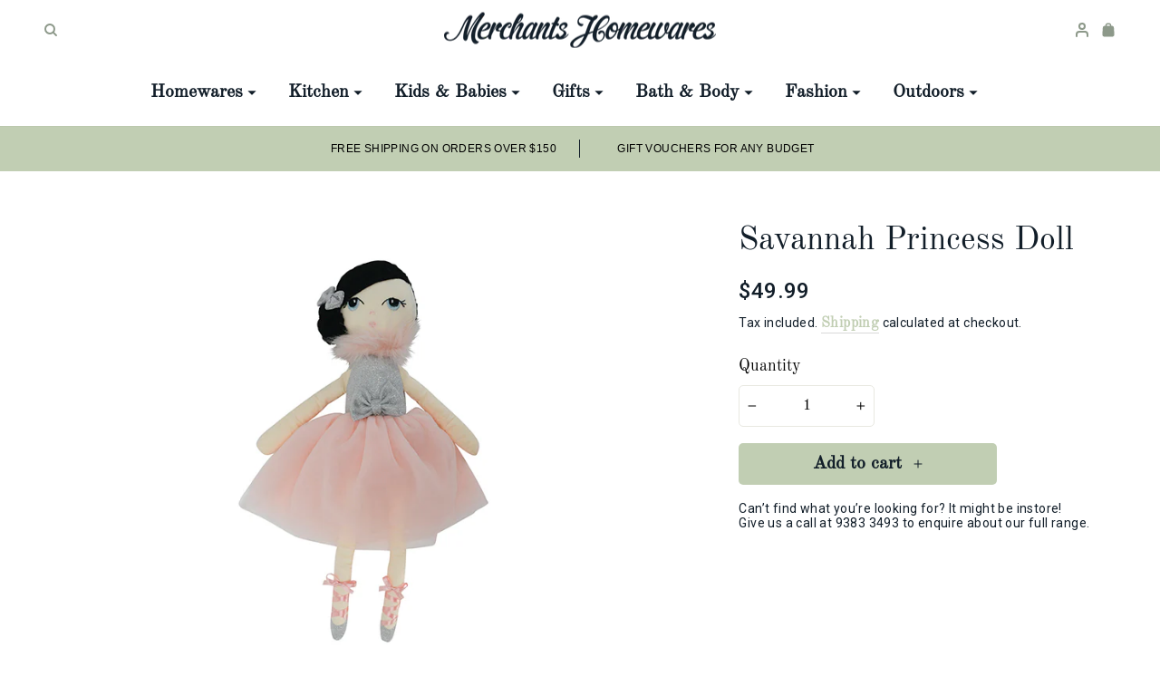

--- FILE ---
content_type: text/html; charset=utf-8
request_url: https://merchantshomewares.com.au/products/savannah-princess-doll
body_size: 29924
content:
<!doctype html>
<html
  class="no-js"
  lang="en"
  dir="ltr">
  <head>
    <meta charset="utf-8">
    <meta http-equiv="X-UA-Compatible" content="IE=edge,chrome=1">
    <meta name="viewport" content="width=device-width,initial-scale=1">
    <meta name="theme-color" content="#111111">
    <link rel="canonical" href="https://merchantshomewares.com.au/products/savannah-princess-doll">
    <link
      rel="preconnect"
      href="https://cdn.shopify.com"
      crossorigin>
    <link
      rel="preconnect"
      href="https://fonts.shopifycdn.com"
      crossorigin>
    <link rel="dns-prefetch" href="https://productreviews.shopifycdn.com">
    <link rel="dns-prefetch" href="https://ajax.googleapis.com">
    <link rel="dns-prefetch" href="https://maps.googleapis.com">
    <link rel="dns-prefetch" href="https://maps.gstatic.com">
    <link rel="preconnect" href="https://fonts.googleapis.com">
    <link
      rel="preconnect"
      href="https://fonts.gstatic.com"
      crossorigin>
      <link rel="preconnect" href="https://fonts.googleapis.com">
      <link rel="preconnect" href="https://fonts.gstatic.com" crossorigin>
      <link href="https://fonts.googleapis.com/css2?family=Roboto:ital,wght@0,400;0,500;0,700;0,900;1,400;1,500;1,700;1,900&display=swap" rel="stylesheet">
    <link
      rel="stylesheet"
      href="https://cdnjs.cloudflare.com/ajax/libs/Swiper/10.1.0/swiper-bundle.min.css"
      integrity="sha512-1mKT2l92H6btoIkk6fIotzeArJ3G59u/xMsDyBb/XROahx4zpXeXucqzVYssrrK0AHSNjSfe4QVE/loSr85jfA=="
      crossorigin="anonymous"
      referrerpolicy="no-referrer" /><title>Savannah Princess Doll
&ndash; Merchants
</title>
<meta name="description" content="Our exquisite dancing dolly, Princesses Savannah will dance their way into any child&#39;s heart with her easy to hold limbs and oh so cute dress."><meta property="og:site_name" content="Merchants">
  <meta property="og:url" content="https://merchantshomewares.com.au/products/savannah-princess-doll">
  <meta property="og:title" content="Savannah Princess Doll">
  <meta property="og:type" content="product">
  <meta property="og:description" content="Our exquisite dancing dolly, Princesses Savannah will dance their way into any child&#39;s heart with her easy to hold limbs and oh so cute dress."><meta property="og:image" content="http://merchantshomewares.com.au/cdn/shop/products/annabeltrendsmerchanthomewaressavannah.jpg?v=1585622594">
    <meta property="og:image:secure_url" content="https://merchantshomewares.com.au/cdn/shop/products/annabeltrendsmerchanthomewaressavannah.jpg?v=1585622594">
    <meta property="og:image:width" content="803">
    <meta property="og:image:height" content="587"><meta name="twitter:site" content="@">
  <meta name="twitter:card" content="summary_large_image">
  <meta name="twitter:title" content="Savannah Princess Doll">
  <meta name="twitter:description" content="Our exquisite dancing dolly, Princesses Savannah will dance their way into any child&#39;s heart with her easy to hold limbs and oh so cute dress.">
<style data-shopify>@font-face {
  font-family: "Old Standard TT";
  font-weight: 400;
  font-style: normal;
  font-display: swap;
  src: url("//merchantshomewares.com.au/cdn/fonts/old_standard_tt/oldstandardtt_n4.e4d0459aae47f231fcd882ba2c7aa365342610f8.woff2") format("woff2"),
       url("//merchantshomewares.com.au/cdn/fonts/old_standard_tt/oldstandardtt_n4.ad7f749dd2bf2630a6bd1c3e678430fa94129426.woff") format("woff");
}

  @font-face {
  font-family: "Old Standard TT";
  font-weight: 400;
  font-style: normal;
  font-display: swap;
  src: url("//merchantshomewares.com.au/cdn/fonts/old_standard_tt/oldstandardtt_n4.e4d0459aae47f231fcd882ba2c7aa365342610f8.woff2") format("woff2"),
       url("//merchantshomewares.com.au/cdn/fonts/old_standard_tt/oldstandardtt_n4.ad7f749dd2bf2630a6bd1c3e678430fa94129426.woff") format("woff");
}


  
  @font-face {
  font-family: "Old Standard TT";
  font-weight: 400;
  font-style: italic;
  font-display: swap;
  src: url("//merchantshomewares.com.au/cdn/fonts/old_standard_tt/oldstandardtt_i4.c326a2c6583df4bb9d1c9be314229326a4b30c2b.woff2") format("woff2"),
       url("//merchantshomewares.com.au/cdn/fonts/old_standard_tt/oldstandardtt_i4.12a8ce16b11fdac6fa2211a3a059f587a73956fd.woff") format("woff");
}

  
</style><link href="//merchantshomewares.com.au/cdn/shop/t/43/assets/theme.css?v=184385682949271325131718336110" rel="stylesheet" type="text/css" media="all" />
    <link href="//merchantshomewares.com.au/cdn/shop/t/43/assets/common.css?v=5055201706898659191696922516" rel="stylesheet" type="text/css" media="all" />
<style data-shopify>@font-face {
    font-family: 'Old Standard TT bold';
    src: url('//merchantshomewares.com.au/cdn/shop/t/43/assets/OldStandardTT-Bold.woff2?v=164850519062783990501692445365').format('woff2'),
        url('//merchantshomewares.com.au/cdn/shop/t/43/assets/OldStandardTT-Bold.woff?v=117308930208249391141692445365').format('woff');
    font-weight: bold;
    font-style: normal;
    font-display: swap;
}

@font-face {
    font-family: 'Old Standard TT';
    src: url('//merchantshomewares.com.au/cdn/shop/t/43/assets/OldStandardTT-Italic.woff2?v=31472585704818303031692445365').format('woff2'),
        url('//merchantshomewares.com.au/cdn/shop/t/43/assets/OldStandardTT-Italic.woff?v=53964240282153454351692445365').format('woff');
    font-weight: normal;
    font-style: italic;
    font-display: swap;
}

@font-face {
    font-family: 'Old Standard TT';
    src: url('//merchantshomewares.com.au/cdn/shop/t/43/assets/OldStandardTT-Regular.woff2?v=58404776974403593331692445365').format('woff2'),
        url('//merchantshomewares.com.au/cdn/shop/t/43/assets/OldStandardTT-Regular.woff?v=109460243193036974621692445365').format('woff');
    font-weight: normal;
    font-style: normal;
    font-display: swap;
}


  @font-face {
      font-family: 'Poppins';
      src: url('//merchantshomewares.com.au/cdn/shop/t/43/assets/Poppins-Medium.woff2?v=58615750137933567651691833485').format('woff2'),
          url('//merchantshomewares.com.au/cdn/shop/t/43/assets/Poppins-Medium.woff?v=54019876799149209321691833485').format('woff');
      font-weight: 500;
      font-style: normal;
      font-display: swap;
  }
  :root  {
    --typeHeaderPrimary: "Old Standard TT"
    ;
    --typeHeaderFallback: serif
    ;
    --typeHeaderSize: 36px
    ;
    --typeHeaderWeight: 400
    ;
    --typeHeaderLineHeight: 1
    ;
    --typeHeaderSpacing: 0.0em
    ;

    --typeBasePrimary: "Old Standard TT";
    --typeBaseFallback: serif;
    --typeBaseSize: 16px
    ;
    --typeBaseWeight: 400
    ;
    --typeBaseSpacing: 0.025em
    ;
    --typeBaseLineHeight: 1.4
    ;
    --typeBaselineHeightMinus01: 1.3
    ;

    --typeCollectionTitle: 20px
    ;

    --iconWeight: 2px
    ;
    --iconLinecaps: miter
    ;

    
      --buttonRadius: 0;
    

    --colorGridOverlayOpacity: 0.06
    ;
  }

  .placeholder-content {
    background-image: linear-gradient(100deg, #ffffff 40%, #f7f7f7 63%, #ffffff 79%);
  }</style><script
      src="https://cdnjs.cloudflare.com/ajax/libs/Swiper/10.1.0/swiper-bundle.min.js"
      integrity="sha512-4Ooh3fl4STrmn95ZbS/J6l8csp/FvSKPaeDAH/IaPQGJIx9lmpuxXZTCYKR2W5+Bt7i74exPvAT2PsWnac+sow=="
      crossorigin="anonymous"
      referrerpolicy="no-referrer"></script>
    <script>
      document.documentElement.className = document.documentElement.className.replace('no-js', 'js');

      window.theme = window.theme || {};
      theme.routes = {
        home: "/",
        cart: "/cart.js",
        cartPage: "/cart",
        cartAdd: "/cart/add.js",
        cartChange: "/cart/change.js",
        search: "/search",
        predictiveSearch: "/search/suggest"
      };
      theme.strings = {
        soldOut: "Sold Out",
        unavailable: "Unavailable",
        inStockLabel: "In stock, ready to ship",
        oneStockLabel: "Low stock - [count] item left",
        otherStockLabel: "Low stock - [count] items left",
        willNotShipUntil: "Ready to ship [date]",
        willBeInStockAfter: "Back in stock [date]",
        waitingForStock: "Inventory on the way",
        savePrice: "Save [saved_amount]",
        cartEmpty: "Your cart is currently empty.",
        cartTermsConfirmation: "You must agree with the terms and conditions of sales to check out",
        searchCollections: "Collections",
        searchPages: "Pages",
        searchArticles: "Articles",
        productFrom: "from ",
        maxQuantity: "You can only have [quantity] of [title] in your cart."
      };
      theme.settings = {
        cartType: "page",
        isCustomerTemplate:
          false
        ,
        moneyFormat: "${{amount}}",
        saveType: "dollar",
        productImageSize: "square",
        productImageCover: true,
        predictiveSearch: true,
        predictiveSearchType: null,
        predictiveSearchVendor: false,
        predictiveSearchPrice: false,
        quickView: false,
        themeName: 'Base 2.0',
        themeVersion: "0.4.7"
      };
    </script>

    <script>

  (function(w, d, t, h, s, n) {

    w.FlodeskObject = n;

    var fn = function() {

      (w[n].q = w[n].q || []).push(arguments);

    };

    w[n] = w[n] || fn;

    var f = d.getElementsByTagName(t)[0];

    var v = '?v=' + Math.floor(new Date().getTime() / (120 * 1000)) * 60;

    var sm = d.createElement(t);

    sm.async = true;

    sm.type = 'module';

    sm.src = h + s + '.mjs' + v;

    f.parentNode.insertBefore(sm, f);

    var sn = d.createElement(t);

    sn.async = true;

    sn.noModule = true;

    sn.src = h + s + '.js' + v;

    f.parentNode.insertBefore(sn, f);

  })(window, document, 'script', 'https://assets.flodesk.com', '/universal', 'fd');

</script>

<script>

  window.fd('form', {

    formId: '6620b6c447e6ceb45abf8aaf'

  });

</script>

    <script>window.performance && window.performance.mark && window.performance.mark('shopify.content_for_header.start');</script><meta name="facebook-domain-verification" content="5vbu1jgixhkitzvcxrc7z7pv64f4w5">
<meta id="shopify-digital-wallet" name="shopify-digital-wallet" content="/36766122123/digital_wallets/dialog">
<meta name="shopify-checkout-api-token" content="2c3a08e1c58dd084d8041039ce5dfb69">
<meta id="in-context-paypal-metadata" data-shop-id="36766122123" data-venmo-supported="false" data-environment="production" data-locale="en_US" data-paypal-v4="true" data-currency="AUD">
<link rel="alternate" type="application/json+oembed" href="https://merchantshomewares.com.au/products/savannah-princess-doll.oembed">
<script async="async" src="/checkouts/internal/preloads.js?locale=en-AU"></script>
<link rel="preconnect" href="https://shop.app" crossorigin="anonymous">
<script async="async" src="https://shop.app/checkouts/internal/preloads.js?locale=en-AU&shop_id=36766122123" crossorigin="anonymous"></script>
<script id="apple-pay-shop-capabilities" type="application/json">{"shopId":36766122123,"countryCode":"AU","currencyCode":"AUD","merchantCapabilities":["supports3DS"],"merchantId":"gid:\/\/shopify\/Shop\/36766122123","merchantName":"Merchants","requiredBillingContactFields":["postalAddress","email"],"requiredShippingContactFields":["postalAddress","email"],"shippingType":"shipping","supportedNetworks":["visa","masterCard","amex","jcb"],"total":{"type":"pending","label":"Merchants","amount":"1.00"},"shopifyPaymentsEnabled":true,"supportsSubscriptions":true}</script>
<script id="shopify-features" type="application/json">{"accessToken":"2c3a08e1c58dd084d8041039ce5dfb69","betas":["rich-media-storefront-analytics"],"domain":"merchantshomewares.com.au","predictiveSearch":true,"shopId":36766122123,"locale":"en"}</script>
<script>var Shopify = Shopify || {};
Shopify.shop = "merchantsswanbourne.myshopify.com";
Shopify.locale = "en";
Shopify.currency = {"active":"AUD","rate":"1.0"};
Shopify.country = "AU";
Shopify.theme = {"name":"Blank theme","id":129043202187,"schema_name":"Base 2.0","schema_version":"0.4.7","theme_store_id":null,"role":"main"};
Shopify.theme.handle = "null";
Shopify.theme.style = {"id":null,"handle":null};
Shopify.cdnHost = "merchantshomewares.com.au/cdn";
Shopify.routes = Shopify.routes || {};
Shopify.routes.root = "/";</script>
<script type="module">!function(o){(o.Shopify=o.Shopify||{}).modules=!0}(window);</script>
<script>!function(o){function n(){var o=[];function n(){o.push(Array.prototype.slice.apply(arguments))}return n.q=o,n}var t=o.Shopify=o.Shopify||{};t.loadFeatures=n(),t.autoloadFeatures=n()}(window);</script>
<script>
  window.ShopifyPay = window.ShopifyPay || {};
  window.ShopifyPay.apiHost = "shop.app\/pay";
  window.ShopifyPay.redirectState = null;
</script>
<script id="shop-js-analytics" type="application/json">{"pageType":"product"}</script>
<script defer="defer" async type="module" src="//merchantshomewares.com.au/cdn/shopifycloud/shop-js/modules/v2/client.init-shop-cart-sync_BT-GjEfc.en.esm.js"></script>
<script defer="defer" async type="module" src="//merchantshomewares.com.au/cdn/shopifycloud/shop-js/modules/v2/chunk.common_D58fp_Oc.esm.js"></script>
<script defer="defer" async type="module" src="//merchantshomewares.com.au/cdn/shopifycloud/shop-js/modules/v2/chunk.modal_xMitdFEc.esm.js"></script>
<script type="module">
  await import("//merchantshomewares.com.au/cdn/shopifycloud/shop-js/modules/v2/client.init-shop-cart-sync_BT-GjEfc.en.esm.js");
await import("//merchantshomewares.com.au/cdn/shopifycloud/shop-js/modules/v2/chunk.common_D58fp_Oc.esm.js");
await import("//merchantshomewares.com.au/cdn/shopifycloud/shop-js/modules/v2/chunk.modal_xMitdFEc.esm.js");

  window.Shopify.SignInWithShop?.initShopCartSync?.({"fedCMEnabled":true,"windoidEnabled":true});

</script>
<script>
  window.Shopify = window.Shopify || {};
  if (!window.Shopify.featureAssets) window.Shopify.featureAssets = {};
  window.Shopify.featureAssets['shop-js'] = {"shop-cart-sync":["modules/v2/client.shop-cart-sync_DZOKe7Ll.en.esm.js","modules/v2/chunk.common_D58fp_Oc.esm.js","modules/v2/chunk.modal_xMitdFEc.esm.js"],"init-fed-cm":["modules/v2/client.init-fed-cm_B6oLuCjv.en.esm.js","modules/v2/chunk.common_D58fp_Oc.esm.js","modules/v2/chunk.modal_xMitdFEc.esm.js"],"shop-cash-offers":["modules/v2/client.shop-cash-offers_D2sdYoxE.en.esm.js","modules/v2/chunk.common_D58fp_Oc.esm.js","modules/v2/chunk.modal_xMitdFEc.esm.js"],"shop-login-button":["modules/v2/client.shop-login-button_QeVjl5Y3.en.esm.js","modules/v2/chunk.common_D58fp_Oc.esm.js","modules/v2/chunk.modal_xMitdFEc.esm.js"],"pay-button":["modules/v2/client.pay-button_DXTOsIq6.en.esm.js","modules/v2/chunk.common_D58fp_Oc.esm.js","modules/v2/chunk.modal_xMitdFEc.esm.js"],"shop-button":["modules/v2/client.shop-button_DQZHx9pm.en.esm.js","modules/v2/chunk.common_D58fp_Oc.esm.js","modules/v2/chunk.modal_xMitdFEc.esm.js"],"avatar":["modules/v2/client.avatar_BTnouDA3.en.esm.js"],"init-windoid":["modules/v2/client.init-windoid_CR1B-cfM.en.esm.js","modules/v2/chunk.common_D58fp_Oc.esm.js","modules/v2/chunk.modal_xMitdFEc.esm.js"],"init-shop-for-new-customer-accounts":["modules/v2/client.init-shop-for-new-customer-accounts_C_vY_xzh.en.esm.js","modules/v2/client.shop-login-button_QeVjl5Y3.en.esm.js","modules/v2/chunk.common_D58fp_Oc.esm.js","modules/v2/chunk.modal_xMitdFEc.esm.js"],"init-shop-email-lookup-coordinator":["modules/v2/client.init-shop-email-lookup-coordinator_BI7n9ZSv.en.esm.js","modules/v2/chunk.common_D58fp_Oc.esm.js","modules/v2/chunk.modal_xMitdFEc.esm.js"],"init-shop-cart-sync":["modules/v2/client.init-shop-cart-sync_BT-GjEfc.en.esm.js","modules/v2/chunk.common_D58fp_Oc.esm.js","modules/v2/chunk.modal_xMitdFEc.esm.js"],"shop-toast-manager":["modules/v2/client.shop-toast-manager_DiYdP3xc.en.esm.js","modules/v2/chunk.common_D58fp_Oc.esm.js","modules/v2/chunk.modal_xMitdFEc.esm.js"],"init-customer-accounts":["modules/v2/client.init-customer-accounts_D9ZNqS-Q.en.esm.js","modules/v2/client.shop-login-button_QeVjl5Y3.en.esm.js","modules/v2/chunk.common_D58fp_Oc.esm.js","modules/v2/chunk.modal_xMitdFEc.esm.js"],"init-customer-accounts-sign-up":["modules/v2/client.init-customer-accounts-sign-up_iGw4briv.en.esm.js","modules/v2/client.shop-login-button_QeVjl5Y3.en.esm.js","modules/v2/chunk.common_D58fp_Oc.esm.js","modules/v2/chunk.modal_xMitdFEc.esm.js"],"shop-follow-button":["modules/v2/client.shop-follow-button_CqMgW2wH.en.esm.js","modules/v2/chunk.common_D58fp_Oc.esm.js","modules/v2/chunk.modal_xMitdFEc.esm.js"],"checkout-modal":["modules/v2/client.checkout-modal_xHeaAweL.en.esm.js","modules/v2/chunk.common_D58fp_Oc.esm.js","modules/v2/chunk.modal_xMitdFEc.esm.js"],"shop-login":["modules/v2/client.shop-login_D91U-Q7h.en.esm.js","modules/v2/chunk.common_D58fp_Oc.esm.js","modules/v2/chunk.modal_xMitdFEc.esm.js"],"lead-capture":["modules/v2/client.lead-capture_BJmE1dJe.en.esm.js","modules/v2/chunk.common_D58fp_Oc.esm.js","modules/v2/chunk.modal_xMitdFEc.esm.js"],"payment-terms":["modules/v2/client.payment-terms_Ci9AEqFq.en.esm.js","modules/v2/chunk.common_D58fp_Oc.esm.js","modules/v2/chunk.modal_xMitdFEc.esm.js"]};
</script>
<script>(function() {
  var isLoaded = false;
  function asyncLoad() {
    if (isLoaded) return;
    isLoaded = true;
    var urls = ["https:\/\/zooomyapps.com\/wishlist\/ZooomyOrders.js?shop=merchantsswanbourne.myshopify.com","https:\/\/egw-app.herokuapp.com\/get_script\/aec22a92c92d11ed83433a8d5593781c.js?v=772913\u0026shop=merchantsswanbourne.myshopify.com","https:\/\/cdn.nfcube.com\/instafeed-e85f99b66ecf11f4da19890d4f8ac588.js?shop=merchantsswanbourne.myshopify.com","https:\/\/cdn.giftship.app\/build\/storefront\/giftship.js?shop=merchantsswanbourne.myshopify.com","\/\/backinstock.useamp.com\/widget\/56908_1767158368.js?category=bis\u0026v=6\u0026shop=merchantsswanbourne.myshopify.com"];
    for (var i = 0; i < urls.length; i++) {
      var s = document.createElement('script');
      s.type = 'text/javascript';
      s.async = true;
      s.src = urls[i];
      var x = document.getElementsByTagName('script')[0];
      x.parentNode.insertBefore(s, x);
    }
  };
  if(window.attachEvent) {
    window.attachEvent('onload', asyncLoad);
  } else {
    window.addEventListener('load', asyncLoad, false);
  }
})();</script>
<script id="__st">var __st={"a":36766122123,"offset":28800,"reqid":"e6782b0f-fa3b-4371-8614-a0155ae7a5aa-1769067756","pageurl":"merchantshomewares.com.au\/products\/savannah-princess-doll","u":"3842a176ed8a","p":"product","rtyp":"product","rid":4728394219659};</script>
<script>window.ShopifyPaypalV4VisibilityTracking = true;</script>
<script id="captcha-bootstrap">!function(){'use strict';const t='contact',e='account',n='new_comment',o=[[t,t],['blogs',n],['comments',n],[t,'customer']],c=[[e,'customer_login'],[e,'guest_login'],[e,'recover_customer_password'],[e,'create_customer']],r=t=>t.map((([t,e])=>`form[action*='/${t}']:not([data-nocaptcha='true']) input[name='form_type'][value='${e}']`)).join(','),a=t=>()=>t?[...document.querySelectorAll(t)].map((t=>t.form)):[];function s(){const t=[...o],e=r(t);return a(e)}const i='password',u='form_key',d=['recaptcha-v3-token','g-recaptcha-response','h-captcha-response',i],f=()=>{try{return window.sessionStorage}catch{return}},m='__shopify_v',_=t=>t.elements[u];function p(t,e,n=!1){try{const o=window.sessionStorage,c=JSON.parse(o.getItem(e)),{data:r}=function(t){const{data:e,action:n}=t;return t[m]||n?{data:e,action:n}:{data:t,action:n}}(c);for(const[e,n]of Object.entries(r))t.elements[e]&&(t.elements[e].value=n);n&&o.removeItem(e)}catch(o){console.error('form repopulation failed',{error:o})}}const l='form_type',E='cptcha';function T(t){t.dataset[E]=!0}const w=window,h=w.document,L='Shopify',v='ce_forms',y='captcha';let A=!1;((t,e)=>{const n=(g='f06e6c50-85a8-45c8-87d0-21a2b65856fe',I='https://cdn.shopify.com/shopifycloud/storefront-forms-hcaptcha/ce_storefront_forms_captcha_hcaptcha.v1.5.2.iife.js',D={infoText:'Protected by hCaptcha',privacyText:'Privacy',termsText:'Terms'},(t,e,n)=>{const o=w[L][v],c=o.bindForm;if(c)return c(t,g,e,D).then(n);var r;o.q.push([[t,g,e,D],n]),r=I,A||(h.body.append(Object.assign(h.createElement('script'),{id:'captcha-provider',async:!0,src:r})),A=!0)});var g,I,D;w[L]=w[L]||{},w[L][v]=w[L][v]||{},w[L][v].q=[],w[L][y]=w[L][y]||{},w[L][y].protect=function(t,e){n(t,void 0,e),T(t)},Object.freeze(w[L][y]),function(t,e,n,w,h,L){const[v,y,A,g]=function(t,e,n){const i=e?o:[],u=t?c:[],d=[...i,...u],f=r(d),m=r(i),_=r(d.filter((([t,e])=>n.includes(e))));return[a(f),a(m),a(_),s()]}(w,h,L),I=t=>{const e=t.target;return e instanceof HTMLFormElement?e:e&&e.form},D=t=>v().includes(t);t.addEventListener('submit',(t=>{const e=I(t);if(!e)return;const n=D(e)&&!e.dataset.hcaptchaBound&&!e.dataset.recaptchaBound,o=_(e),c=g().includes(e)&&(!o||!o.value);(n||c)&&t.preventDefault(),c&&!n&&(function(t){try{if(!f())return;!function(t){const e=f();if(!e)return;const n=_(t);if(!n)return;const o=n.value;o&&e.removeItem(o)}(t);const e=Array.from(Array(32),(()=>Math.random().toString(36)[2])).join('');!function(t,e){_(t)||t.append(Object.assign(document.createElement('input'),{type:'hidden',name:u})),t.elements[u].value=e}(t,e),function(t,e){const n=f();if(!n)return;const o=[...t.querySelectorAll(`input[type='${i}']`)].map((({name:t})=>t)),c=[...d,...o],r={};for(const[a,s]of new FormData(t).entries())c.includes(a)||(r[a]=s);n.setItem(e,JSON.stringify({[m]:1,action:t.action,data:r}))}(t,e)}catch(e){console.error('failed to persist form',e)}}(e),e.submit())}));const S=(t,e)=>{t&&!t.dataset[E]&&(n(t,e.some((e=>e===t))),T(t))};for(const o of['focusin','change'])t.addEventListener(o,(t=>{const e=I(t);D(e)&&S(e,y())}));const B=e.get('form_key'),M=e.get(l),P=B&&M;t.addEventListener('DOMContentLoaded',(()=>{const t=y();if(P)for(const e of t)e.elements[l].value===M&&p(e,B);[...new Set([...A(),...v().filter((t=>'true'===t.dataset.shopifyCaptcha))])].forEach((e=>S(e,t)))}))}(h,new URLSearchParams(w.location.search),n,t,e,['guest_login'])})(!0,!0)}();</script>
<script integrity="sha256-4kQ18oKyAcykRKYeNunJcIwy7WH5gtpwJnB7kiuLZ1E=" data-source-attribution="shopify.loadfeatures" defer="defer" src="//merchantshomewares.com.au/cdn/shopifycloud/storefront/assets/storefront/load_feature-a0a9edcb.js" crossorigin="anonymous"></script>
<script crossorigin="anonymous" defer="defer" src="//merchantshomewares.com.au/cdn/shopifycloud/storefront/assets/shopify_pay/storefront-65b4c6d7.js?v=20250812"></script>
<script data-source-attribution="shopify.dynamic_checkout.dynamic.init">var Shopify=Shopify||{};Shopify.PaymentButton=Shopify.PaymentButton||{isStorefrontPortableWallets:!0,init:function(){window.Shopify.PaymentButton.init=function(){};var t=document.createElement("script");t.src="https://merchantshomewares.com.au/cdn/shopifycloud/portable-wallets/latest/portable-wallets.en.js",t.type="module",document.head.appendChild(t)}};
</script>
<script data-source-attribution="shopify.dynamic_checkout.buyer_consent">
  function portableWalletsHideBuyerConsent(e){var t=document.getElementById("shopify-buyer-consent"),n=document.getElementById("shopify-subscription-policy-button");t&&n&&(t.classList.add("hidden"),t.setAttribute("aria-hidden","true"),n.removeEventListener("click",e))}function portableWalletsShowBuyerConsent(e){var t=document.getElementById("shopify-buyer-consent"),n=document.getElementById("shopify-subscription-policy-button");t&&n&&(t.classList.remove("hidden"),t.removeAttribute("aria-hidden"),n.addEventListener("click",e))}window.Shopify?.PaymentButton&&(window.Shopify.PaymentButton.hideBuyerConsent=portableWalletsHideBuyerConsent,window.Shopify.PaymentButton.showBuyerConsent=portableWalletsShowBuyerConsent);
</script>
<script data-source-attribution="shopify.dynamic_checkout.cart.bootstrap">document.addEventListener("DOMContentLoaded",(function(){function t(){return document.querySelector("shopify-accelerated-checkout-cart, shopify-accelerated-checkout")}if(t())Shopify.PaymentButton.init();else{new MutationObserver((function(e,n){t()&&(Shopify.PaymentButton.init(),n.disconnect())})).observe(document.body,{childList:!0,subtree:!0})}}));
</script>
<link id="shopify-accelerated-checkout-styles" rel="stylesheet" media="screen" href="https://merchantshomewares.com.au/cdn/shopifycloud/portable-wallets/latest/accelerated-checkout-backwards-compat.css" crossorigin="anonymous">
<style id="shopify-accelerated-checkout-cart">
        #shopify-buyer-consent {
  margin-top: 1em;
  display: inline-block;
  width: 100%;
}

#shopify-buyer-consent.hidden {
  display: none;
}

#shopify-subscription-policy-button {
  background: none;
  border: none;
  padding: 0;
  text-decoration: underline;
  font-size: inherit;
  cursor: pointer;
}

#shopify-subscription-policy-button::before {
  box-shadow: none;
}

      </style>

<script>window.performance && window.performance.mark && window.performance.mark('shopify.content_for_header.end');</script>

    <script src="//merchantshomewares.com.au/cdn/shop/t/43/assets/vendor-scripts-v11.js" defer="defer"></script><link rel="stylesheet" href="//merchantshomewares.com.au/cdn/shop/t/43/assets/country-flags.css"><script src="//merchantshomewares.com.au/cdn/shop/t/43/assets/theme.js?v=18752661548027672021692769769" defer="defer"></script><link href="https://monorail-edge.shopifysvc.com" rel="dns-prefetch">
<script>(function(){if ("sendBeacon" in navigator && "performance" in window) {try {var session_token_from_headers = performance.getEntriesByType('navigation')[0].serverTiming.find(x => x.name == '_s').description;} catch {var session_token_from_headers = undefined;}var session_cookie_matches = document.cookie.match(/_shopify_s=([^;]*)/);var session_token_from_cookie = session_cookie_matches && session_cookie_matches.length === 2 ? session_cookie_matches[1] : "";var session_token = session_token_from_headers || session_token_from_cookie || "";function handle_abandonment_event(e) {var entries = performance.getEntries().filter(function(entry) {return /monorail-edge.shopifysvc.com/.test(entry.name);});if (!window.abandonment_tracked && entries.length === 0) {window.abandonment_tracked = true;var currentMs = Date.now();var navigation_start = performance.timing.navigationStart;var payload = {shop_id: 36766122123,url: window.location.href,navigation_start,duration: currentMs - navigation_start,session_token,page_type: "product"};window.navigator.sendBeacon("https://monorail-edge.shopifysvc.com/v1/produce", JSON.stringify({schema_id: "online_store_buyer_site_abandonment/1.1",payload: payload,metadata: {event_created_at_ms: currentMs,event_sent_at_ms: currentMs}}));}}window.addEventListener('pagehide', handle_abandonment_event);}}());</script>
<script id="web-pixels-manager-setup">(function e(e,d,r,n,o){if(void 0===o&&(o={}),!Boolean(null===(a=null===(i=window.Shopify)||void 0===i?void 0:i.analytics)||void 0===a?void 0:a.replayQueue)){var i,a;window.Shopify=window.Shopify||{};var t=window.Shopify;t.analytics=t.analytics||{};var s=t.analytics;s.replayQueue=[],s.publish=function(e,d,r){return s.replayQueue.push([e,d,r]),!0};try{self.performance.mark("wpm:start")}catch(e){}var l=function(){var e={modern:/Edge?\/(1{2}[4-9]|1[2-9]\d|[2-9]\d{2}|\d{4,})\.\d+(\.\d+|)|Firefox\/(1{2}[4-9]|1[2-9]\d|[2-9]\d{2}|\d{4,})\.\d+(\.\d+|)|Chrom(ium|e)\/(9{2}|\d{3,})\.\d+(\.\d+|)|(Maci|X1{2}).+ Version\/(15\.\d+|(1[6-9]|[2-9]\d|\d{3,})\.\d+)([,.]\d+|)( \(\w+\)|)( Mobile\/\w+|) Safari\/|Chrome.+OPR\/(9{2}|\d{3,})\.\d+\.\d+|(CPU[ +]OS|iPhone[ +]OS|CPU[ +]iPhone|CPU IPhone OS|CPU iPad OS)[ +]+(15[._]\d+|(1[6-9]|[2-9]\d|\d{3,})[._]\d+)([._]\d+|)|Android:?[ /-](13[3-9]|1[4-9]\d|[2-9]\d{2}|\d{4,})(\.\d+|)(\.\d+|)|Android.+Firefox\/(13[5-9]|1[4-9]\d|[2-9]\d{2}|\d{4,})\.\d+(\.\d+|)|Android.+Chrom(ium|e)\/(13[3-9]|1[4-9]\d|[2-9]\d{2}|\d{4,})\.\d+(\.\d+|)|SamsungBrowser\/([2-9]\d|\d{3,})\.\d+/,legacy:/Edge?\/(1[6-9]|[2-9]\d|\d{3,})\.\d+(\.\d+|)|Firefox\/(5[4-9]|[6-9]\d|\d{3,})\.\d+(\.\d+|)|Chrom(ium|e)\/(5[1-9]|[6-9]\d|\d{3,})\.\d+(\.\d+|)([\d.]+$|.*Safari\/(?![\d.]+ Edge\/[\d.]+$))|(Maci|X1{2}).+ Version\/(10\.\d+|(1[1-9]|[2-9]\d|\d{3,})\.\d+)([,.]\d+|)( \(\w+\)|)( Mobile\/\w+|) Safari\/|Chrome.+OPR\/(3[89]|[4-9]\d|\d{3,})\.\d+\.\d+|(CPU[ +]OS|iPhone[ +]OS|CPU[ +]iPhone|CPU IPhone OS|CPU iPad OS)[ +]+(10[._]\d+|(1[1-9]|[2-9]\d|\d{3,})[._]\d+)([._]\d+|)|Android:?[ /-](13[3-9]|1[4-9]\d|[2-9]\d{2}|\d{4,})(\.\d+|)(\.\d+|)|Mobile Safari.+OPR\/([89]\d|\d{3,})\.\d+\.\d+|Android.+Firefox\/(13[5-9]|1[4-9]\d|[2-9]\d{2}|\d{4,})\.\d+(\.\d+|)|Android.+Chrom(ium|e)\/(13[3-9]|1[4-9]\d|[2-9]\d{2}|\d{4,})\.\d+(\.\d+|)|Android.+(UC? ?Browser|UCWEB|U3)[ /]?(15\.([5-9]|\d{2,})|(1[6-9]|[2-9]\d|\d{3,})\.\d+)\.\d+|SamsungBrowser\/(5\.\d+|([6-9]|\d{2,})\.\d+)|Android.+MQ{2}Browser\/(14(\.(9|\d{2,})|)|(1[5-9]|[2-9]\d|\d{3,})(\.\d+|))(\.\d+|)|K[Aa][Ii]OS\/(3\.\d+|([4-9]|\d{2,})\.\d+)(\.\d+|)/},d=e.modern,r=e.legacy,n=navigator.userAgent;return n.match(d)?"modern":n.match(r)?"legacy":"unknown"}(),u="modern"===l?"modern":"legacy",c=(null!=n?n:{modern:"",legacy:""})[u],f=function(e){return[e.baseUrl,"/wpm","/b",e.hashVersion,"modern"===e.buildTarget?"m":"l",".js"].join("")}({baseUrl:d,hashVersion:r,buildTarget:u}),m=function(e){var d=e.version,r=e.bundleTarget,n=e.surface,o=e.pageUrl,i=e.monorailEndpoint;return{emit:function(e){var a=e.status,t=e.errorMsg,s=(new Date).getTime(),l=JSON.stringify({metadata:{event_sent_at_ms:s},events:[{schema_id:"web_pixels_manager_load/3.1",payload:{version:d,bundle_target:r,page_url:o,status:a,surface:n,error_msg:t},metadata:{event_created_at_ms:s}}]});if(!i)return console&&console.warn&&console.warn("[Web Pixels Manager] No Monorail endpoint provided, skipping logging."),!1;try{return self.navigator.sendBeacon.bind(self.navigator)(i,l)}catch(e){}var u=new XMLHttpRequest;try{return u.open("POST",i,!0),u.setRequestHeader("Content-Type","text/plain"),u.send(l),!0}catch(e){return console&&console.warn&&console.warn("[Web Pixels Manager] Got an unhandled error while logging to Monorail."),!1}}}}({version:r,bundleTarget:l,surface:e.surface,pageUrl:self.location.href,monorailEndpoint:e.monorailEndpoint});try{o.browserTarget=l,function(e){var d=e.src,r=e.async,n=void 0===r||r,o=e.onload,i=e.onerror,a=e.sri,t=e.scriptDataAttributes,s=void 0===t?{}:t,l=document.createElement("script"),u=document.querySelector("head"),c=document.querySelector("body");if(l.async=n,l.src=d,a&&(l.integrity=a,l.crossOrigin="anonymous"),s)for(var f in s)if(Object.prototype.hasOwnProperty.call(s,f))try{l.dataset[f]=s[f]}catch(e){}if(o&&l.addEventListener("load",o),i&&l.addEventListener("error",i),u)u.appendChild(l);else{if(!c)throw new Error("Did not find a head or body element to append the script");c.appendChild(l)}}({src:f,async:!0,onload:function(){if(!function(){var e,d;return Boolean(null===(d=null===(e=window.Shopify)||void 0===e?void 0:e.analytics)||void 0===d?void 0:d.initialized)}()){var d=window.webPixelsManager.init(e)||void 0;if(d){var r=window.Shopify.analytics;r.replayQueue.forEach((function(e){var r=e[0],n=e[1],o=e[2];d.publishCustomEvent(r,n,o)})),r.replayQueue=[],r.publish=d.publishCustomEvent,r.visitor=d.visitor,r.initialized=!0}}},onerror:function(){return m.emit({status:"failed",errorMsg:"".concat(f," has failed to load")})},sri:function(e){var d=/^sha384-[A-Za-z0-9+/=]+$/;return"string"==typeof e&&d.test(e)}(c)?c:"",scriptDataAttributes:o}),m.emit({status:"loading"})}catch(e){m.emit({status:"failed",errorMsg:(null==e?void 0:e.message)||"Unknown error"})}}})({shopId: 36766122123,storefrontBaseUrl: "https://merchantshomewares.com.au",extensionsBaseUrl: "https://extensions.shopifycdn.com/cdn/shopifycloud/web-pixels-manager",monorailEndpoint: "https://monorail-edge.shopifysvc.com/unstable/produce_batch",surface: "storefront-renderer",enabledBetaFlags: ["2dca8a86"],webPixelsConfigList: [{"id":"104366219","configuration":"{\"pixel_id\":\"502878781389780\",\"pixel_type\":\"facebook_pixel\",\"metaapp_system_user_token\":\"-\"}","eventPayloadVersion":"v1","runtimeContext":"OPEN","scriptVersion":"ca16bc87fe92b6042fbaa3acc2fbdaa6","type":"APP","apiClientId":2329312,"privacyPurposes":["ANALYTICS","MARKETING","SALE_OF_DATA"],"dataSharingAdjustments":{"protectedCustomerApprovalScopes":["read_customer_address","read_customer_email","read_customer_name","read_customer_personal_data","read_customer_phone"]}},{"id":"shopify-app-pixel","configuration":"{}","eventPayloadVersion":"v1","runtimeContext":"STRICT","scriptVersion":"0450","apiClientId":"shopify-pixel","type":"APP","privacyPurposes":["ANALYTICS","MARKETING"]},{"id":"shopify-custom-pixel","eventPayloadVersion":"v1","runtimeContext":"LAX","scriptVersion":"0450","apiClientId":"shopify-pixel","type":"CUSTOM","privacyPurposes":["ANALYTICS","MARKETING"]}],isMerchantRequest: false,initData: {"shop":{"name":"Merchants","paymentSettings":{"currencyCode":"AUD"},"myshopifyDomain":"merchantsswanbourne.myshopify.com","countryCode":"AU","storefrontUrl":"https:\/\/merchantshomewares.com.au"},"customer":null,"cart":null,"checkout":null,"productVariants":[{"price":{"amount":49.99,"currencyCode":"AUD"},"product":{"title":"Savannah Princess Doll","vendor":"Annabel Trends","id":"4728394219659","untranslatedTitle":"Savannah Princess Doll","url":"\/products\/savannah-princess-doll","type":""},"id":"33122335785099","image":{"src":"\/\/merchantshomewares.com.au\/cdn\/shop\/products\/annabeltrendsmerchanthomewaressavannah.jpg?v=1585622594"},"sku":"","title":"Default Title","untranslatedTitle":"Default Title"}],"purchasingCompany":null},},"https://merchantshomewares.com.au/cdn","fcfee988w5aeb613cpc8e4bc33m6693e112",{"modern":"","legacy":""},{"shopId":"36766122123","storefrontBaseUrl":"https:\/\/merchantshomewares.com.au","extensionBaseUrl":"https:\/\/extensions.shopifycdn.com\/cdn\/shopifycloud\/web-pixels-manager","surface":"storefront-renderer","enabledBetaFlags":"[\"2dca8a86\"]","isMerchantRequest":"false","hashVersion":"fcfee988w5aeb613cpc8e4bc33m6693e112","publish":"custom","events":"[[\"page_viewed\",{}],[\"product_viewed\",{\"productVariant\":{\"price\":{\"amount\":49.99,\"currencyCode\":\"AUD\"},\"product\":{\"title\":\"Savannah Princess Doll\",\"vendor\":\"Annabel Trends\",\"id\":\"4728394219659\",\"untranslatedTitle\":\"Savannah Princess Doll\",\"url\":\"\/products\/savannah-princess-doll\",\"type\":\"\"},\"id\":\"33122335785099\",\"image\":{\"src\":\"\/\/merchantshomewares.com.au\/cdn\/shop\/products\/annabeltrendsmerchanthomewaressavannah.jpg?v=1585622594\"},\"sku\":\"\",\"title\":\"Default Title\",\"untranslatedTitle\":\"Default Title\"}}]]"});</script><script>
  window.ShopifyAnalytics = window.ShopifyAnalytics || {};
  window.ShopifyAnalytics.meta = window.ShopifyAnalytics.meta || {};
  window.ShopifyAnalytics.meta.currency = 'AUD';
  var meta = {"product":{"id":4728394219659,"gid":"gid:\/\/shopify\/Product\/4728394219659","vendor":"Annabel Trends","type":"","handle":"savannah-princess-doll","variants":[{"id":33122335785099,"price":4999,"name":"Savannah Princess Doll","public_title":null,"sku":""}],"remote":false},"page":{"pageType":"product","resourceType":"product","resourceId":4728394219659,"requestId":"e6782b0f-fa3b-4371-8614-a0155ae7a5aa-1769067756"}};
  for (var attr in meta) {
    window.ShopifyAnalytics.meta[attr] = meta[attr];
  }
</script>
<script class="analytics">
  (function () {
    var customDocumentWrite = function(content) {
      var jquery = null;

      if (window.jQuery) {
        jquery = window.jQuery;
      } else if (window.Checkout && window.Checkout.$) {
        jquery = window.Checkout.$;
      }

      if (jquery) {
        jquery('body').append(content);
      }
    };

    var hasLoggedConversion = function(token) {
      if (token) {
        return document.cookie.indexOf('loggedConversion=' + token) !== -1;
      }
      return false;
    }

    var setCookieIfConversion = function(token) {
      if (token) {
        var twoMonthsFromNow = new Date(Date.now());
        twoMonthsFromNow.setMonth(twoMonthsFromNow.getMonth() + 2);

        document.cookie = 'loggedConversion=' + token + '; expires=' + twoMonthsFromNow;
      }
    }

    var trekkie = window.ShopifyAnalytics.lib = window.trekkie = window.trekkie || [];
    if (trekkie.integrations) {
      return;
    }
    trekkie.methods = [
      'identify',
      'page',
      'ready',
      'track',
      'trackForm',
      'trackLink'
    ];
    trekkie.factory = function(method) {
      return function() {
        var args = Array.prototype.slice.call(arguments);
        args.unshift(method);
        trekkie.push(args);
        return trekkie;
      };
    };
    for (var i = 0; i < trekkie.methods.length; i++) {
      var key = trekkie.methods[i];
      trekkie[key] = trekkie.factory(key);
    }
    trekkie.load = function(config) {
      trekkie.config = config || {};
      trekkie.config.initialDocumentCookie = document.cookie;
      var first = document.getElementsByTagName('script')[0];
      var script = document.createElement('script');
      script.type = 'text/javascript';
      script.onerror = function(e) {
        var scriptFallback = document.createElement('script');
        scriptFallback.type = 'text/javascript';
        scriptFallback.onerror = function(error) {
                var Monorail = {
      produce: function produce(monorailDomain, schemaId, payload) {
        var currentMs = new Date().getTime();
        var event = {
          schema_id: schemaId,
          payload: payload,
          metadata: {
            event_created_at_ms: currentMs,
            event_sent_at_ms: currentMs
          }
        };
        return Monorail.sendRequest("https://" + monorailDomain + "/v1/produce", JSON.stringify(event));
      },
      sendRequest: function sendRequest(endpointUrl, payload) {
        // Try the sendBeacon API
        if (window && window.navigator && typeof window.navigator.sendBeacon === 'function' && typeof window.Blob === 'function' && !Monorail.isIos12()) {
          var blobData = new window.Blob([payload], {
            type: 'text/plain'
          });

          if (window.navigator.sendBeacon(endpointUrl, blobData)) {
            return true;
          } // sendBeacon was not successful

        } // XHR beacon

        var xhr = new XMLHttpRequest();

        try {
          xhr.open('POST', endpointUrl);
          xhr.setRequestHeader('Content-Type', 'text/plain');
          xhr.send(payload);
        } catch (e) {
          console.log(e);
        }

        return false;
      },
      isIos12: function isIos12() {
        return window.navigator.userAgent.lastIndexOf('iPhone; CPU iPhone OS 12_') !== -1 || window.navigator.userAgent.lastIndexOf('iPad; CPU OS 12_') !== -1;
      }
    };
    Monorail.produce('monorail-edge.shopifysvc.com',
      'trekkie_storefront_load_errors/1.1',
      {shop_id: 36766122123,
      theme_id: 129043202187,
      app_name: "storefront",
      context_url: window.location.href,
      source_url: "//merchantshomewares.com.au/cdn/s/trekkie.storefront.1bbfab421998800ff09850b62e84b8915387986d.min.js"});

        };
        scriptFallback.async = true;
        scriptFallback.src = '//merchantshomewares.com.au/cdn/s/trekkie.storefront.1bbfab421998800ff09850b62e84b8915387986d.min.js';
        first.parentNode.insertBefore(scriptFallback, first);
      };
      script.async = true;
      script.src = '//merchantshomewares.com.au/cdn/s/trekkie.storefront.1bbfab421998800ff09850b62e84b8915387986d.min.js';
      first.parentNode.insertBefore(script, first);
    };
    trekkie.load(
      {"Trekkie":{"appName":"storefront","development":false,"defaultAttributes":{"shopId":36766122123,"isMerchantRequest":null,"themeId":129043202187,"themeCityHash":"10026143738726684854","contentLanguage":"en","currency":"AUD","eventMetadataId":"79c430c6-f1d9-489b-8708-40494d7429aa"},"isServerSideCookieWritingEnabled":true,"monorailRegion":"shop_domain","enabledBetaFlags":["65f19447"]},"Session Attribution":{},"S2S":{"facebookCapiEnabled":true,"source":"trekkie-storefront-renderer","apiClientId":580111}}
    );

    var loaded = false;
    trekkie.ready(function() {
      if (loaded) return;
      loaded = true;

      window.ShopifyAnalytics.lib = window.trekkie;

      var originalDocumentWrite = document.write;
      document.write = customDocumentWrite;
      try { window.ShopifyAnalytics.merchantGoogleAnalytics.call(this); } catch(error) {};
      document.write = originalDocumentWrite;

      window.ShopifyAnalytics.lib.page(null,{"pageType":"product","resourceType":"product","resourceId":4728394219659,"requestId":"e6782b0f-fa3b-4371-8614-a0155ae7a5aa-1769067756","shopifyEmitted":true});

      var match = window.location.pathname.match(/checkouts\/(.+)\/(thank_you|post_purchase)/)
      var token = match? match[1]: undefined;
      if (!hasLoggedConversion(token)) {
        setCookieIfConversion(token);
        window.ShopifyAnalytics.lib.track("Viewed Product",{"currency":"AUD","variantId":33122335785099,"productId":4728394219659,"productGid":"gid:\/\/shopify\/Product\/4728394219659","name":"Savannah Princess Doll","price":"49.99","sku":"","brand":"Annabel Trends","variant":null,"category":"","nonInteraction":true,"remote":false},undefined,undefined,{"shopifyEmitted":true});
      window.ShopifyAnalytics.lib.track("monorail:\/\/trekkie_storefront_viewed_product\/1.1",{"currency":"AUD","variantId":33122335785099,"productId":4728394219659,"productGid":"gid:\/\/shopify\/Product\/4728394219659","name":"Savannah Princess Doll","price":"49.99","sku":"","brand":"Annabel Trends","variant":null,"category":"","nonInteraction":true,"remote":false,"referer":"https:\/\/merchantshomewares.com.au\/products\/savannah-princess-doll"});
      }
    });


        var eventsListenerScript = document.createElement('script');
        eventsListenerScript.async = true;
        eventsListenerScript.src = "//merchantshomewares.com.au/cdn/shopifycloud/storefront/assets/shop_events_listener-3da45d37.js";
        document.getElementsByTagName('head')[0].appendChild(eventsListenerScript);

})();</script>
<script
  defer
  src="https://merchantshomewares.com.au/cdn/shopifycloud/perf-kit/shopify-perf-kit-3.0.4.min.js"
  data-application="storefront-renderer"
  data-shop-id="36766122123"
  data-render-region="gcp-us-central1"
  data-page-type="product"
  data-theme-instance-id="129043202187"
  data-theme-name="Base 2.0"
  data-theme-version="0.4.7"
  data-monorail-region="shop_domain"
  data-resource-timing-sampling-rate="10"
  data-shs="true"
  data-shs-beacon="true"
  data-shs-export-with-fetch="true"
  data-shs-logs-sample-rate="1"
  data-shs-beacon-endpoint="https://merchantshomewares.com.au/api/collect"
></script>
</head>

  <body
    class=" template-product "
    data-center-text="true"
    data-button_style="square"
    data-type_header_capitalize="true"
    data-type_headers_align_text="true"
    data-type_product_capitalize="true"
    data-swatch_style="round"
    >

    <a class="in-page-link visually-hidden skip-link" href="#MainContent">Skip to content</a>

    <div id="PageContainer" class="page-container">
      <div class="transition-body"><!-- BEGIN sections: header-group -->
<div id="shopify-section-sections--15648792903819__header" class="shopify-section shopify-section-group-header-group">

<div id="NavDrawer" class="drawer drawer--left">
  <div class="drawer__contents">
    <div class="drawer__fixed-header">
      <div class="drawer__header appear-animation appear-delay-1">
        <div class="h2 drawer__title"></div>
        <div class="drawer__close">
          <button type="button" class="drawer__close-button js-drawer-close">
            <!-- <svg aria-hidden="true" focusable="false" role="presentation" class="icon icon-close" viewBox="0 0 64 64"><title>icon-X</title><path d="m19 17.61 27.12 27.13m0-27.12L19 44.74"/></svg> -->
            <svg width="24" height="24" viewBox="0 0 24 24" fill="none" xmlns="http://www.w3.org/2000/svg">
            <path d="M19 6.41L17.59 5L12 10.59L6.41 5L5 6.41L10.59 12L5 17.59L6.41 19L12 13.41L17.59 19L19 17.59L13.41 12L19 6.41Z" fill="#C1CEB3"/>
            </svg>
            <span class="icon__fallback-text">Close menu</span>
          </button>
        </div>
      </div>
    </div>
    <div class="drawer__scrollable">
      <ul class="mobile-nav" role="navigation" aria-label="Primary"><li class="mobile-nav__item appear-animation appear-delay-2"><div class="mobile-nav__has-sublist"><a href="/collections/home"
                    class="mobile-nav__link mobile-nav__link--top-level"
                    id="Label-collections-home1"
                    >
                    Homewares
                  </a>
                  <div class="mobile-nav__toggle">
                    <button type="button"
                      aria-controls="Linklist-collections-home1"
                      aria-labelledby="Label-collections-home1"
                      class="collapsible-trigger collapsible--auto-height"><span class="collapsible-trigger__icon collapsible-trigger__icon--open" role="presentation">
  <svg aria-hidden="true" focusable="false" role="presentation" class="icon icon--wide icon-chevron-down" viewBox="0 0 28 16"><path d="m1.57 1.59 12.76 12.77L27.1 1.59" stroke-width="2" stroke="#000" fill="none"/></svg>
</span>
</button>
                  </div></div><div id="Linklist-collections-home1"
                class="mobile-nav__sublist collapsible-content collapsible-content--all"
                >
                <div class="collapsible-content__inner">
                  <ul class="mobile-nav__sublist"><li class="mobile-nav__item">
                        <div class="mobile-nav__child-item"><a href="/collections/home-furnishings"
                              class="mobile-nav__link"
                              id="Sublabel-collections-home-furnishings1"
                              >
                              Home Furnishings
                            </a><button type="button"
                              aria-controls="Sublinklist-collections-home1-collections-home-furnishings1"
                              aria-labelledby="Sublabel-collections-home-furnishings1"
                              class="collapsible-trigger"><span class="collapsible-trigger__icon collapsible-trigger__icon--circle collapsible-trigger__icon--open" role="presentation">
  <svg aria-hidden="true" focusable="false" role="presentation" class="icon icon--wide icon-chevron-down" viewBox="0 0 28 16"><path d="m1.57 1.59 12.76 12.77L27.1 1.59" stroke-width="2" stroke="#000" fill="none"/></svg>
</span>
</button></div><div
                            id="Sublinklist-collections-home1-collections-home-furnishings1"
                            aria-labelledby="Sublabel-collections-home-furnishings1"
                            class="mobile-nav__sublist collapsible-content collapsible-content--all"
                            >
                            <div class="collapsible-content__inner">
                              <ul class="mobile-nav__grandchildlist"><li class="mobile-nav__item">
                                    <a href="/collections/photo-frames" class="mobile-nav__link">
                                      Photo Frames
                                    </a>
                                  </li><li class="mobile-nav__item">
                                    <a href="/collections/vases" class="mobile-nav__link">
                                      Vases
                                    </a>
                                  </li><li class="mobile-nav__item">
                                    <a href="/collections/cushions-throws" class="mobile-nav__link">
                                      Throws & Cushions
                                    </a>
                                  </li><li class="mobile-nav__item">
                                    <a href="/collections/rugs" class="mobile-nav__link">
                                      Rugs
                                    </a>
                                  </li><li class="mobile-nav__item">
                                    <a href="/collections/decor" class="mobile-nav__link">
                                      Decor
                                    </a>
                                  </li></ul>
                            </div>
                          </div></li><li class="mobile-nav__item">
                        <div class="mobile-nav__child-item"><a href="/collections/home-fragrance"
                              class="mobile-nav__link"
                              id="Sublabel-collections-home-fragrance2"
                              >
                              Home Fragrance
                            </a><button type="button"
                              aria-controls="Sublinklist-collections-home1-collections-home-fragrance2"
                              aria-labelledby="Sublabel-collections-home-fragrance2"
                              class="collapsible-trigger"><span class="collapsible-trigger__icon collapsible-trigger__icon--circle collapsible-trigger__icon--open" role="presentation">
  <svg aria-hidden="true" focusable="false" role="presentation" class="icon icon--wide icon-chevron-down" viewBox="0 0 28 16"><path d="m1.57 1.59 12.76 12.77L27.1 1.59" stroke-width="2" stroke="#000" fill="none"/></svg>
</span>
</button></div><div
                            id="Sublinklist-collections-home1-collections-home-fragrance2"
                            aria-labelledby="Sublabel-collections-home-fragrance2"
                            class="mobile-nav__sublist collapsible-content collapsible-content--all"
                            >
                            <div class="collapsible-content__inner">
                              <ul class="mobile-nav__grandchildlist"><li class="mobile-nav__item">
                                    <a href="/collections/candles-diffusers" class="mobile-nav__link">
                                      Candles & Diffusers
                                    </a>
                                  </li><li class="mobile-nav__item">
                                    <a href="/collections/room-spray" class="mobile-nav__link">
                                      Room Spray
                                    </a>
                                  </li><li class="mobile-nav__item">
                                    <a href="/collections/aromatherapy" class="mobile-nav__link">
                                      Aromatherapy
                                    </a>
                                  </li></ul>
                            </div>
                          </div></li><li class="mobile-nav__item">
                        <div class="mobile-nav__child-item"><a href="/collections/games-puzzles"
                              class="mobile-nav__link"
                              id="Sublabel-collections-games-puzzles3"
                              >
                              Games &amp; Puzzle
                            </a></div></li><li class="mobile-nav__item">
                        <div class="mobile-nav__child-item"><a href="/collections/tech-gadgets/Tech-&-Gadgets"
                              class="mobile-nav__link"
                              id="Sublabel-collections-tech-gadgets-tech-gadgets4"
                              >
                              Tech &amp; Gadgets
                            </a></div></li><li class="mobile-nav__item">
                        <div class="mobile-nav__child-item"><a href="/collections/prints/Prints"
                              class="mobile-nav__link"
                              id="Sublabel-collections-prints-prints5"
                              >
                              Prints
                            </a></div></li><li class="mobile-nav__item">
                        <div class="mobile-nav__child-item"><a href="/collections/stationary-office/Stationery-&-Office"
                              class="mobile-nav__link"
                              id="Sublabel-collections-stationary-office-stationery-office6"
                              >
                              Stationery &amp; Office
                            </a></div></li></ul>
                </div>
              </div></li><li class="mobile-nav__item appear-animation appear-delay-3"><div class="mobile-nav__has-sublist"><a href="/collections/kitchen"
                    class="mobile-nav__link mobile-nav__link--top-level"
                    id="Label-collections-kitchen2"
                    >
                    Kitchen
                  </a>
                  <div class="mobile-nav__toggle">
                    <button type="button"
                      aria-controls="Linklist-collections-kitchen2"
                      aria-labelledby="Label-collections-kitchen2"
                      class="collapsible-trigger collapsible--auto-height"><span class="collapsible-trigger__icon collapsible-trigger__icon--open" role="presentation">
  <svg aria-hidden="true" focusable="false" role="presentation" class="icon icon--wide icon-chevron-down" viewBox="0 0 28 16"><path d="m1.57 1.59 12.76 12.77L27.1 1.59" stroke-width="2" stroke="#000" fill="none"/></svg>
</span>
</button>
                  </div></div><div id="Linklist-collections-kitchen2"
                class="mobile-nav__sublist collapsible-content collapsible-content--all"
                >
                <div class="collapsible-content__inner">
                  <ul class="mobile-nav__sublist"><li class="mobile-nav__item">
                        <div class="mobile-nav__child-item"><a href="/collections/tabletop"
                              class="mobile-nav__link"
                              id="Sublabel-collections-tabletop1"
                              >
                              Tabletop
                            </a><button type="button"
                              aria-controls="Sublinklist-collections-kitchen2-collections-tabletop1"
                              aria-labelledby="Sublabel-collections-tabletop1"
                              class="collapsible-trigger"><span class="collapsible-trigger__icon collapsible-trigger__icon--circle collapsible-trigger__icon--open" role="presentation">
  <svg aria-hidden="true" focusable="false" role="presentation" class="icon icon--wide icon-chevron-down" viewBox="0 0 28 16"><path d="m1.57 1.59 12.76 12.77L27.1 1.59" stroke-width="2" stroke="#000" fill="none"/></svg>
</span>
</button></div><div
                            id="Sublinklist-collections-kitchen2-collections-tabletop1"
                            aria-labelledby="Sublabel-collections-tabletop1"
                            class="mobile-nav__sublist collapsible-content collapsible-content--all"
                            >
                            <div class="collapsible-content__inner">
                              <ul class="mobile-nav__grandchildlist"><li class="mobile-nav__item">
                                    <a href="/collections/servingware" class="mobile-nav__link">
                                      Servingware
                                    </a>
                                  </li><li class="mobile-nav__item">
                                    <a href="/collections/cutlery-1" class="mobile-nav__link">
                                      Cutlery
                                    </a>
                                  </li><li class="mobile-nav__item">
                                    <a href="/collections/salad-servers-cheese" class="mobile-nav__link">
                                      Salad Servers & Cheese Knives
                                    </a>
                                  </li><li class="mobile-nav__item">
                                    <a href="/collections/linen" class="mobile-nav__link">
                                      Napery
                                    </a>
                                  </li><li class="mobile-nav__item">
                                    <a href="/collections/melamine" class="mobile-nav__link">
                                      Melamine
                                    </a>
                                  </li><li class="mobile-nav__item">
                                    <a href="/collections/coasters" class="mobile-nav__link">
                                      Coasters
                                    </a>
                                  </li></ul>
                            </div>
                          </div></li><li class="mobile-nav__item">
                        <div class="mobile-nav__child-item"><a href="/collections/utensils-gadgets"
                              class="mobile-nav__link"
                              id="Sublabel-collections-utensils-gadgets2"
                              >
                              Utensils &amp; Gadgets
                            </a><button type="button"
                              aria-controls="Sublinklist-collections-kitchen2-collections-utensils-gadgets2"
                              aria-labelledby="Sublabel-collections-utensils-gadgets2"
                              class="collapsible-trigger"><span class="collapsible-trigger__icon collapsible-trigger__icon--circle collapsible-trigger__icon--open" role="presentation">
  <svg aria-hidden="true" focusable="false" role="presentation" class="icon icon--wide icon-chevron-down" viewBox="0 0 28 16"><path d="m1.57 1.59 12.76 12.77L27.1 1.59" stroke-width="2" stroke="#000" fill="none"/></svg>
</span>
</button></div><div
                            id="Sublinklist-collections-kitchen2-collections-utensils-gadgets2"
                            aria-labelledby="Sublabel-collections-utensils-gadgets2"
                            class="mobile-nav__sublist collapsible-content collapsible-content--all"
                            >
                            <div class="collapsible-content__inner">
                              <ul class="mobile-nav__grandchildlist"><li class="mobile-nav__item">
                                    <a href="/collections/quirky-kitchen" class="mobile-nav__link">
                                      Quirky
                                    </a>
                                  </li><li class="mobile-nav__item">
                                    <a href="/collections/knives" class="mobile-nav__link">
                                      Knives
                                    </a>
                                  </li><li class="mobile-nav__item">
                                    <a href="/collections/utensils" class="mobile-nav__link">
                                      Utensils 
                                    </a>
                                  </li><li class="mobile-nav__item">
                                    <a href="/collections/chopping-boards" class="mobile-nav__link">
                                      Chopping Boards 
                                    </a>
                                  </li><li class="mobile-nav__item">
                                    <a href="/collections/dreamfarm" class="mobile-nav__link">
                                      Dreamfarm
                                    </a>
                                  </li><li class="mobile-nav__item">
                                    <a href="/collections/joseph-joseph" class="mobile-nav__link">
                                      Joseph & Joseph 
                                    </a>
                                  </li><li class="mobile-nav__item">
                                    <a href="/collections/bbq/BBQ" class="mobile-nav__link">
                                      BBQ
                                    </a>
                                  </li></ul>
                            </div>
                          </div></li><li class="mobile-nav__item">
                        <div class="mobile-nav__child-item"><a href="/collections/coffee-tea/Coffee-&-Tea"
                              class="mobile-nav__link"
                              id="Sublabel-collections-coffee-tea-coffee-tea3"
                              >
                              Coffee &amp; Tea
                            </a><button type="button"
                              aria-controls="Sublinklist-collections-kitchen2-collections-coffee-tea-coffee-tea3"
                              aria-labelledby="Sublabel-collections-coffee-tea-coffee-tea3"
                              class="collapsible-trigger"><span class="collapsible-trigger__icon collapsible-trigger__icon--circle collapsible-trigger__icon--open" role="presentation">
  <svg aria-hidden="true" focusable="false" role="presentation" class="icon icon--wide icon-chevron-down" viewBox="0 0 28 16"><path d="m1.57 1.59 12.76 12.77L27.1 1.59" stroke-width="2" stroke="#000" fill="none"/></svg>
</span>
</button></div><div
                            id="Sublinklist-collections-kitchen2-collections-coffee-tea-coffee-tea3"
                            aria-labelledby="Sublabel-collections-coffee-tea-coffee-tea3"
                            class="mobile-nav__sublist collapsible-content collapsible-content--all"
                            >
                            <div class="collapsible-content__inner">
                              <ul class="mobile-nav__grandchildlist"><li class="mobile-nav__item">
                                    <a href="/collections/travel-cups/travel-cups" class="mobile-nav__link">
                                      Travel Cups
                                    </a>
                                  </li><li class="mobile-nav__item">
                                    <a href="/collections/coffee" class="mobile-nav__link">
                                      Coffee
                                    </a>
                                  </li><li class="mobile-nav__item">
                                    <a href="/collections/tea" class="mobile-nav__link">
                                      Tea
                                    </a>
                                  </li><li class="mobile-nav__item">
                                    <a href="/collections/mugs" class="mobile-nav__link">
                                      Mugs
                                    </a>
                                  </li></ul>
                            </div>
                          </div></li><li class="mobile-nav__item">
                        <div class="mobile-nav__child-item"><a href="/collections/gourmet"
                              class="mobile-nav__link"
                              id="Sublabel-collections-gourmet4"
                              >
                              Gourmet
                            </a></div></li><li class="mobile-nav__item">
                        <div class="mobile-nav__child-item"><a href="/collections/drinkware-barware"
                              class="mobile-nav__link"
                              id="Sublabel-collections-drinkware-barware5"
                              >
                              Drinkware &amp; Barware
                            </a><button type="button"
                              aria-controls="Sublinklist-collections-kitchen2-collections-drinkware-barware5"
                              aria-labelledby="Sublabel-collections-drinkware-barware5"
                              class="collapsible-trigger"><span class="collapsible-trigger__icon collapsible-trigger__icon--circle collapsible-trigger__icon--open" role="presentation">
  <svg aria-hidden="true" focusable="false" role="presentation" class="icon icon--wide icon-chevron-down" viewBox="0 0 28 16"><path d="m1.57 1.59 12.76 12.77L27.1 1.59" stroke-width="2" stroke="#000" fill="none"/></svg>
</span>
</button></div><div
                            id="Sublinklist-collections-kitchen2-collections-drinkware-barware5"
                            aria-labelledby="Sublabel-collections-drinkware-barware5"
                            class="mobile-nav__sublist collapsible-content collapsible-content--all"
                            >
                            <div class="collapsible-content__inner">
                              <ul class="mobile-nav__grandchildlist"><li class="mobile-nav__item">
                                    <a href="/collections/glassware" class="mobile-nav__link">
                                      Glassware
                                    </a>
                                  </li><li class="mobile-nav__item">
                                    <a href="/collections/acrylic" class="mobile-nav__link">
                                      Acrylic
                                    </a>
                                  </li><li class="mobile-nav__item">
                                    <a href="/collections/cocktails" class="mobile-nav__link">
                                      Cocktails
                                    </a>
                                  </li><li class="mobile-nav__item">
                                    <a href="/collections/barware" class="mobile-nav__link">
                                      Barware Accessories 
                                    </a>
                                  </li><li class="mobile-nav__item">
                                    <a href="/collections/jug" class="mobile-nav__link">
                                      Jugs
                                    </a>
                                  </li><li class="mobile-nav__item">
                                    <a href="/collections/wine-cooler-bags" class="mobile-nav__link">
                                      Wine Cooler Bags
                                    </a>
                                  </li></ul>
                            </div>
                          </div></li><li class="mobile-nav__item">
                        <div class="mobile-nav__child-item"><a href="/collections/lunch-gear"
                              class="mobile-nav__link"
                              id="Sublabel-collections-lunch-gear6"
                              >
                              Lunches
                            </a><button type="button"
                              aria-controls="Sublinklist-collections-kitchen2-collections-lunch-gear6"
                              aria-labelledby="Sublabel-collections-lunch-gear6"
                              class="collapsible-trigger"><span class="collapsible-trigger__icon collapsible-trigger__icon--circle collapsible-trigger__icon--open" role="presentation">
  <svg aria-hidden="true" focusable="false" role="presentation" class="icon icon--wide icon-chevron-down" viewBox="0 0 28 16"><path d="m1.57 1.59 12.76 12.77L27.1 1.59" stroke-width="2" stroke="#000" fill="none"/></svg>
</span>
</button></div><div
                            id="Sublinklist-collections-kitchen2-collections-lunch-gear6"
                            aria-labelledby="Sublabel-collections-lunch-gear6"
                            class="mobile-nav__sublist collapsible-content collapsible-content--all"
                            >
                            <div class="collapsible-content__inner">
                              <ul class="mobile-nav__grandchildlist"><li class="mobile-nav__item">
                                    <a href="/collections/water-bottles-lunch-boxes" class="mobile-nav__link">
                                      Water Bottles 
                                    </a>
                                  </li><li class="mobile-nav__item">
                                    <a href="/collections/lunch-boxes-bags" class="mobile-nav__link">
                                      Lunch Boxes & Bags 
                                    </a>
                                  </li><li class="mobile-nav__item">
                                    <a href="/collections/cutlery" class="mobile-nav__link">
                                      Travel Cutlery
                                    </a>
                                  </li></ul>
                            </div>
                          </div></li><li class="mobile-nav__item">
                        <div class="mobile-nav__child-item"><a href="/collections/sustainable-living"
                              class="mobile-nav__link"
                              id="Sublabel-collections-sustainable-living7"
                              >
                              Sustainable Living 
                            </a></div></li><li class="mobile-nav__item">
                        <div class="mobile-nav__child-item"><a href="/collections/kitchen-linen"
                              class="mobile-nav__link"
                              id="Sublabel-collections-kitchen-linen8"
                              >
                              Kitchen Linen
                            </a></div></li><li class="mobile-nav__item">
                        <div class="mobile-nav__child-item"><a href="/collections/laundry-homecare"
                              class="mobile-nav__link"
                              id="Sublabel-collections-laundry-homecare9"
                              >
                              Laundry &amp; Homecare
                            </a><button type="button"
                              aria-controls="Sublinklist-collections-kitchen2-collections-laundry-homecare9"
                              aria-labelledby="Sublabel-collections-laundry-homecare9"
                              class="collapsible-trigger"><span class="collapsible-trigger__icon collapsible-trigger__icon--circle collapsible-trigger__icon--open" role="presentation">
  <svg aria-hidden="true" focusable="false" role="presentation" class="icon icon--wide icon-chevron-down" viewBox="0 0 28 16"><path d="m1.57 1.59 12.76 12.77L27.1 1.59" stroke-width="2" stroke="#000" fill="none"/></svg>
</span>
</button></div><div
                            id="Sublinklist-collections-kitchen2-collections-laundry-homecare9"
                            aria-labelledby="Sublabel-collections-laundry-homecare9"
                            class="mobile-nav__sublist collapsible-content collapsible-content--all"
                            >
                            <div class="collapsible-content__inner">
                              <ul class="mobile-nav__grandchildlist"><li class="mobile-nav__item">
                                    <a href="/collections/ironing-board-covers" class="mobile-nav__link">
                                      Ironing Board Covers 
                                    </a>
                                  </li><li class="mobile-nav__item">
                                    <a href="/collections/brushes-scrubbers" class="mobile-nav__link">
                                      Brushes & Scrubbers 
                                    </a>
                                  </li><li class="mobile-nav__item">
                                    <a href="/collections/cleaning-products" class="mobile-nav__link">
                                      Cleaning Products 
                                    </a>
                                  </li><li class="mobile-nav__item">
                                    <a href="/collections/pantry-drawer-sachets" class="mobile-nav__link">
                                      Pantry & Drawer Sachets
                                    </a>
                                  </li></ul>
                            </div>
                          </div></li></ul>
                </div>
              </div></li><li class="mobile-nav__item appear-animation appear-delay-4"><div class="mobile-nav__has-sublist"><a href="/collections/kids-babies-1"
                    class="mobile-nav__link mobile-nav__link--top-level"
                    id="Label-collections-kids-babies-13"
                    >
                    Kids & Babies
                  </a>
                  <div class="mobile-nav__toggle">
                    <button type="button"
                      aria-controls="Linklist-collections-kids-babies-13"
                      aria-labelledby="Label-collections-kids-babies-13"
                      class="collapsible-trigger collapsible--auto-height"><span class="collapsible-trigger__icon collapsible-trigger__icon--open" role="presentation">
  <svg aria-hidden="true" focusable="false" role="presentation" class="icon icon--wide icon-chevron-down" viewBox="0 0 28 16"><path d="m1.57 1.59 12.76 12.77L27.1 1.59" stroke-width="2" stroke="#000" fill="none"/></svg>
</span>
</button>
                  </div></div><div id="Linklist-collections-kids-babies-13"
                class="mobile-nav__sublist collapsible-content collapsible-content--all"
                >
                <div class="collapsible-content__inner">
                  <ul class="mobile-nav__sublist"><li class="mobile-nav__item">
                        <div class="mobile-nav__child-item"><a href="/collections/babies"
                              class="mobile-nav__link"
                              id="Sublabel-collections-babies1"
                              >
                              Babies 
                            </a></div></li><li class="mobile-nav__item">
                        <div class="mobile-nav__child-item"><a href="/collections/arts-craft"
                              class="mobile-nav__link"
                              id="Sublabel-collections-arts-craft2"
                              >
                              Arts &amp; Craft
                            </a></div></li><li class="mobile-nav__item">
                        <div class="mobile-nav__child-item"><a href="/collections/kids-games-puzzles"
                              class="mobile-nav__link"
                              id="Sublabel-collections-kids-games-puzzles3"
                              >
                              Kids Games &amp; Puzzles 
                            </a></div></li><li class="mobile-nav__item">
                        <div class="mobile-nav__child-item"><a href="/collections/science-nature"
                              class="mobile-nav__link"
                              id="Sublabel-collections-science-nature4"
                              >
                              Science &amp; Nature 
                            </a></div></li><li class="mobile-nav__item">
                        <div class="mobile-nav__child-item"><a href="/collections/toddlers-preschool"
                              class="mobile-nav__link"
                              id="Sublabel-collections-toddlers-preschool5"
                              >
                              Toddlers &amp; Preschool
                            </a></div></li><li class="mobile-nav__item">
                        <div class="mobile-nav__child-item"><a href="/collections/bath-beach"
                              class="mobile-nav__link"
                              id="Sublabel-collections-bath-beach6"
                              >
                              Bath &amp; Beach 
                            </a></div></li><li class="mobile-nav__item">
                        <div class="mobile-nav__child-item"><a href="/collections/kids-accessories"
                              class="mobile-nav__link"
                              id="Sublabel-collections-kids-accessories7"
                              >
                              Kids Accessories 
                            </a></div></li><li class="mobile-nav__item">
                        <div class="mobile-nav__child-item"><a href="/collections/pocket-money"
                              class="mobile-nav__link"
                              id="Sublabel-collections-pocket-money8"
                              >
                              Pocket Money 
                            </a></div></li><li class="mobile-nav__item">
                        <div class="mobile-nav__child-item"><a href="/collections/top-20-kids"
                              class="mobile-nav__link"
                              id="Sublabel-collections-top-20-kids9"
                              >
                              Top 20 Kids 
                            </a></div></li><li class="mobile-nav__item">
                        <div class="mobile-nav__child-item"><a href="/collections/activities"
                              class="mobile-nav__link"
                              id="Sublabel-collections-activities10"
                              >
                              Activities
                            </a></div></li><li class="mobile-nav__item">
                        <div class="mobile-nav__child-item"><a href="/collections/plush-toys"
                              class="mobile-nav__link"
                              id="Sublabel-collections-plush-toys11"
                              >
                              Plush Toys
                            </a></div></li></ul>
                </div>
              </div></li><li class="mobile-nav__item appear-animation appear-delay-5"><div class="mobile-nav__has-sublist"><a href="/collections/gifts-1"
                    class="mobile-nav__link mobile-nav__link--top-level"
                    id="Label-collections-gifts-14"
                    >
                    Gifts
                  </a>
                  <div class="mobile-nav__toggle">
                    <button type="button"
                      aria-controls="Linklist-collections-gifts-14"
                      aria-labelledby="Label-collections-gifts-14"
                      class="collapsible-trigger collapsible--auto-height"><span class="collapsible-trigger__icon collapsible-trigger__icon--open" role="presentation">
  <svg aria-hidden="true" focusable="false" role="presentation" class="icon icon--wide icon-chevron-down" viewBox="0 0 28 16"><path d="m1.57 1.59 12.76 12.77L27.1 1.59" stroke-width="2" stroke="#000" fill="none"/></svg>
</span>
</button>
                  </div></div><div id="Linklist-collections-gifts-14"
                class="mobile-nav__sublist collapsible-content collapsible-content--all"
                >
                <div class="collapsible-content__inner">
                  <ul class="mobile-nav__sublist"><li class="mobile-nav__item">
                        <div class="mobile-nav__child-item"><a href="/collections/gifts-for-her"
                              class="mobile-nav__link"
                              id="Sublabel-collections-gifts-for-her1"
                              >
                              For Her 
                            </a></div></li><li class="mobile-nav__item">
                        <div class="mobile-nav__child-item"><a href="/collections/for-him"
                              class="mobile-nav__link"
                              id="Sublabel-collections-for-him2"
                              >
                              For Him
                            </a></div></li><li class="mobile-nav__item">
                        <div class="mobile-nav__child-item"><a href="/collections/for-baby"
                              class="mobile-nav__link"
                              id="Sublabel-collections-for-baby3"
                              >
                              For Baby 
                            </a></div></li><li class="mobile-nav__item">
                        <div class="mobile-nav__child-item"><a href="/collections/local-heroes-w-a"
                              class="mobile-nav__link"
                              id="Sublabel-collections-local-heroes-w-a4"
                              >
                              Local Heros [W.A]
                            </a></div></li><li class="mobile-nav__item">
                        <div class="mobile-nav__child-item"><a href="/collections/australiana"
                              class="mobile-nav__link"
                              id="Sublabel-collections-australiana5"
                              >
                              Australiana 
                            </a></div></li><li class="mobile-nav__item">
                        <div class="mobile-nav__child-item"><a href="/collections/gifts-under-50"
                              class="mobile-nav__link"
                              id="Sublabel-collections-gifts-under-506"
                              >
                              Gifts Under $50 
                            </a></div></li><li class="mobile-nav__item">
                        <div class="mobile-nav__child-item"><a href="/collections/gifts-under-100"
                              class="mobile-nav__link"
                              id="Sublabel-collections-gifts-under-1007"
                              >
                              Gifts Under $100 
                            </a></div></li><li class="mobile-nav__item">
                        <div class="mobile-nav__child-item"><a href="/collections/cards-gift-tags"
                              class="mobile-nav__link"
                              id="Sublabel-collections-cards-gift-tags8"
                              >
                              Cards &amp; Gift Tags
                            </a></div></li><li class="mobile-nav__item">
                        <div class="mobile-nav__child-item"><a href="/products/gift-voucher"
                              class="mobile-nav__link"
                              id="Sublabel-products-gift-voucher9"
                              >
                              Gift Vouchers
                            </a></div></li><li class="mobile-nav__item">
                        <div class="mobile-nav__child-item"><a href="/collections/hampers-1"
                              class="mobile-nav__link"
                              id="Sublabel-collections-hampers-110"
                              >
                              Hampers
                            </a></div></li></ul>
                </div>
              </div></li><li class="mobile-nav__item appear-animation appear-delay-6"><div class="mobile-nav__has-sublist"><a href="/collections/body"
                    class="mobile-nav__link mobile-nav__link--top-level"
                    id="Label-collections-body5"
                    >
                    Bath & Body
                  </a>
                  <div class="mobile-nav__toggle">
                    <button type="button"
                      aria-controls="Linklist-collections-body5"
                      aria-labelledby="Label-collections-body5"
                      class="collapsible-trigger collapsible--auto-height"><span class="collapsible-trigger__icon collapsible-trigger__icon--open" role="presentation">
  <svg aria-hidden="true" focusable="false" role="presentation" class="icon icon--wide icon-chevron-down" viewBox="0 0 28 16"><path d="m1.57 1.59 12.76 12.77L27.1 1.59" stroke-width="2" stroke="#000" fill="none"/></svg>
</span>
</button>
                  </div></div><div id="Linklist-collections-body5"
                class="mobile-nav__sublist collapsible-content collapsible-content--all"
                >
                <div class="collapsible-content__inner">
                  <ul class="mobile-nav__sublist"><li class="mobile-nav__item">
                        <div class="mobile-nav__child-item"><a href="/collections/body-1/Body"
                              class="mobile-nav__link"
                              id="Sublabel-collections-body-1-body1"
                              >
                              Body
                            </a><button type="button"
                              aria-controls="Sublinklist-collections-body5-collections-body-1-body1"
                              aria-labelledby="Sublabel-collections-body-1-body1"
                              class="collapsible-trigger"><span class="collapsible-trigger__icon collapsible-trigger__icon--circle collapsible-trigger__icon--open" role="presentation">
  <svg aria-hidden="true" focusable="false" role="presentation" class="icon icon--wide icon-chevron-down" viewBox="0 0 28 16"><path d="m1.57 1.59 12.76 12.77L27.1 1.59" stroke-width="2" stroke="#000" fill="none"/></svg>
</span>
</button></div><div
                            id="Sublinklist-collections-body5-collections-body-1-body1"
                            aria-labelledby="Sublabel-collections-body-1-body1"
                            class="mobile-nav__sublist collapsible-content collapsible-content--all"
                            >
                            <div class="collapsible-content__inner">
                              <ul class="mobile-nav__grandchildlist"><li class="mobile-nav__item">
                                    <a href="/collections/face" class="mobile-nav__link">
                                      Face
                                    </a>
                                  </li><li class="mobile-nav__item">
                                    <a href="/collections/body-1" class="mobile-nav__link">
                                      Body 
                                    </a>
                                  </li><li class="mobile-nav__item">
                                    <a href="/collections/soap-sanitisers" class="mobile-nav__link">
                                      Soap & Sanitiser
                                    </a>
                                  </li></ul>
                            </div>
                          </div></li><li class="mobile-nav__item">
                        <div class="mobile-nav__child-item"><a href="/collections/bath-accessories"
                              class="mobile-nav__link"
                              id="Sublabel-collections-bath-accessories2"
                              >
                              Bath Accessories
                            </a></div></li><li class="mobile-nav__item">
                        <div class="mobile-nav__child-item"><a href="/collections/mens-body-1"
                              class="mobile-nav__link"
                              id="Sublabel-collections-mens-body-13"
                              >
                              Men&#39;s Body
                            </a></div></li><li class="mobile-nav__item">
                        <div class="mobile-nav__child-item"><a href="/collections/health-fitness"
                              class="mobile-nav__link"
                              id="Sublabel-collections-health-fitness4"
                              >
                              Health &amp; Fitness
                            </a></div></li></ul>
                </div>
              </div></li><li class="mobile-nav__item appear-animation appear-delay-7"><div class="mobile-nav__has-sublist"><a href="/collections/fashion-1"
                    class="mobile-nav__link mobile-nav__link--top-level"
                    id="Label-collections-fashion-16"
                    >
                    Fashion
                  </a>
                  <div class="mobile-nav__toggle">
                    <button type="button"
                      aria-controls="Linklist-collections-fashion-16"
                      aria-labelledby="Label-collections-fashion-16"
                      class="collapsible-trigger collapsible--auto-height"><span class="collapsible-trigger__icon collapsible-trigger__icon--open" role="presentation">
  <svg aria-hidden="true" focusable="false" role="presentation" class="icon icon--wide icon-chevron-down" viewBox="0 0 28 16"><path d="m1.57 1.59 12.76 12.77L27.1 1.59" stroke-width="2" stroke="#000" fill="none"/></svg>
</span>
</button>
                  </div></div><div id="Linklist-collections-fashion-16"
                class="mobile-nav__sublist collapsible-content collapsible-content--all"
                >
                <div class="collapsible-content__inner">
                  <ul class="mobile-nav__sublist"><li class="mobile-nav__item">
                        <div class="mobile-nav__child-item"><a href="/collections/jewellery-1"
                              class="mobile-nav__link"
                              id="Sublabel-collections-jewellery-11"
                              >
                              Jewellery
                            </a><button type="button"
                              aria-controls="Sublinklist-collections-fashion-16-collections-jewellery-11"
                              aria-labelledby="Sublabel-collections-jewellery-11"
                              class="collapsible-trigger"><span class="collapsible-trigger__icon collapsible-trigger__icon--circle collapsible-trigger__icon--open" role="presentation">
  <svg aria-hidden="true" focusable="false" role="presentation" class="icon icon--wide icon-chevron-down" viewBox="0 0 28 16"><path d="m1.57 1.59 12.76 12.77L27.1 1.59" stroke-width="2" stroke="#000" fill="none"/></svg>
</span>
</button></div><div
                            id="Sublinklist-collections-fashion-16-collections-jewellery-11"
                            aria-labelledby="Sublabel-collections-jewellery-11"
                            class="mobile-nav__sublist collapsible-content collapsible-content--all"
                            >
                            <div class="collapsible-content__inner">
                              <ul class="mobile-nav__grandchildlist"><li class="mobile-nav__item">
                                    <a href="/collections/earrings" class="mobile-nav__link">
                                      Earrings 
                                    </a>
                                  </li><li class="mobile-nav__item">
                                    <a href="/collections/necklaces" class="mobile-nav__link">
                                      Necklaces 
                                    </a>
                                  </li><li class="mobile-nav__item">
                                    <a href="/collections/bracelets-bangles" class="mobile-nav__link">
                                      Bracelets & Bangles 
                                    </a>
                                  </li><li class="mobile-nav__item">
                                    <a href="/collections/rings" class="mobile-nav__link">
                                      Rings 
                                    </a>
                                  </li><li class="mobile-nav__item">
                                    <a href="/collections/jewellery-boxes" class="mobile-nav__link">
                                      Jewellery Boxes 
                                    </a>
                                  </li></ul>
                            </div>
                          </div></li><li class="mobile-nav__item">
                        <div class="mobile-nav__child-item"><a href="/collections/scarves"
                              class="mobile-nav__link"
                              id="Sublabel-collections-scarves2"
                              >
                              Scarves
                            </a></div></li><li class="mobile-nav__item">
                        <div class="mobile-nav__child-item"><a href="/collections/bags"
                              class="mobile-nav__link"
                              id="Sublabel-collections-bags3"
                              >
                              Bags 
                            </a></div></li><li class="mobile-nav__item">
                        <div class="mobile-nav__child-item"><a href="/collections/wallets-clutches"
                              class="mobile-nav__link"
                              id="Sublabel-collections-wallets-clutches4"
                              >
                              Wallets &amp; clutches 
                            </a></div></li><li class="mobile-nav__item">
                        <div class="mobile-nav__child-item"><a href="/collections/mens-fashion-1"
                              class="mobile-nav__link"
                              id="Sublabel-collections-mens-fashion-15"
                              >
                              Men&#39;s Fashion
                            </a></div></li><li class="mobile-nav__item">
                        <div class="mobile-nav__child-item"><a href="/collections/fashion-accessories"
                              class="mobile-nav__link"
                              id="Sublabel-collections-fashion-accessories6"
                              >
                              Fashion Accessories 
                            </a></div></li><li class="mobile-nav__item">
                        <div class="mobile-nav__child-item"><a href="/collections/umbrellas"
                              class="mobile-nav__link"
                              id="Sublabel-collections-umbrellas7"
                              >
                              Umbrellas
                            </a></div></li><li class="mobile-nav__item">
                        <div class="mobile-nav__child-item"><a href="/collections/socks-and-slippers"
                              class="mobile-nav__link"
                              id="Sublabel-collections-socks-and-slippers8"
                              >
                              Socks &amp; Slippers 
                            </a></div></li></ul>
                </div>
              </div></li><li class="mobile-nav__item appear-animation appear-delay-8"><div class="mobile-nav__has-sublist"><a href="/collections/outdoors"
                    class="mobile-nav__link mobile-nav__link--top-level"
                    id="Label-collections-outdoors7"
                    >
                    Outdoors
                  </a>
                  <div class="mobile-nav__toggle">
                    <button type="button"
                      aria-controls="Linklist-collections-outdoors7"
                      aria-labelledby="Label-collections-outdoors7"
                      class="collapsible-trigger collapsible--auto-height"><span class="collapsible-trigger__icon collapsible-trigger__icon--open" role="presentation">
  <svg aria-hidden="true" focusable="false" role="presentation" class="icon icon--wide icon-chevron-down" viewBox="0 0 28 16"><path d="m1.57 1.59 12.76 12.77L27.1 1.59" stroke-width="2" stroke="#000" fill="none"/></svg>
</span>
</button>
                  </div></div><div id="Linklist-collections-outdoors7"
                class="mobile-nav__sublist collapsible-content collapsible-content--all"
                >
                <div class="collapsible-content__inner">
                  <ul class="mobile-nav__sublist"><li class="mobile-nav__item">
                        <div class="mobile-nav__child-item"><a href="/collections/picnic-beach"
                              class="mobile-nav__link"
                              id="Sublabel-collections-picnic-beach1"
                              >
                              Picnic &amp; Beach
                            </a></div></li><li class="mobile-nav__item">
                        <div class="mobile-nav__child-item"><a href="/collections/garden"
                              class="mobile-nav__link"
                              id="Sublabel-collections-garden2"
                              >
                              Garden
                            </a></div></li><li class="mobile-nav__item">
                        <div class="mobile-nav__child-item"><a href="/collections/pets"
                              class="mobile-nav__link"
                              id="Sublabel-collections-pets3"
                              >
                              Pets
                            </a></div></li><li class="mobile-nav__item">
                        <div class="mobile-nav__child-item"><a href="/collections/yeti"
                              class="mobile-nav__link"
                              id="Sublabel-collections-yeti4"
                              >
                              Yeti
                            </a></div></li></ul>
                </div>
              </div></li><li class="mobile-nav__item mobile-nav__item--secondary">
            <div class="grid"><div class="grid__item one-half appear-animation appear-delay-9">
                  <a href="/account" class="mobile-nav__link">Log in
</a>
                </div></div>
          </li></ul><ul class="mobile-nav__social appear-animation appear-delay-10"><li class="mobile-nav__social-item">
            <a target="_blank" rel="noopener" href="https://www.instagram.com/merchanthomewares/" title="Merchants on Instagram">
              <svg aria-hidden="true" focusable="false" role="presentation" class="icon icon-instagram" viewBox="0 0 32 32"><title>instagram</title><path fill="#444" d="M16 3.094c4.206 0 4.7.019 6.363.094 1.538.069 2.369.325 2.925.544.738.287 1.262.625 1.813 1.175s.894 1.075 1.175 1.813c.212.556.475 1.387.544 2.925.075 1.662.094 2.156.094 6.363s-.019 4.7-.094 6.363c-.069 1.538-.325 2.369-.544 2.925-.288.738-.625 1.262-1.175 1.813s-1.075.894-1.813 1.175c-.556.212-1.387.475-2.925.544-1.663.075-2.156.094-6.363.094s-4.7-.019-6.363-.094c-1.537-.069-2.369-.325-2.925-.544-.737-.288-1.263-.625-1.813-1.175s-.894-1.075-1.175-1.813c-.212-.556-.475-1.387-.544-2.925-.075-1.663-.094-2.156-.094-6.363s.019-4.7.094-6.363c.069-1.537.325-2.369.544-2.925.287-.737.625-1.263 1.175-1.813s1.075-.894 1.813-1.175c.556-.212 1.388-.475 2.925-.544 1.662-.081 2.156-.094 6.363-.094zm0-2.838c-4.275 0-4.813.019-6.494.094-1.675.075-2.819.344-3.819.731-1.037.4-1.913.944-2.788 1.819S1.486 4.656 1.08 5.688c-.387 1-.656 2.144-.731 3.825-.075 1.675-.094 2.213-.094 6.488s.019 4.813.094 6.494c.075 1.675.344 2.819.731 3.825.4 1.038.944 1.913 1.819 2.788s1.756 1.413 2.788 1.819c1 .387 2.144.656 3.825.731s2.213.094 6.494.094 4.813-.019 6.494-.094c1.675-.075 2.819-.344 3.825-.731 1.038-.4 1.913-.944 2.788-1.819s1.413-1.756 1.819-2.788c.387-1 .656-2.144.731-3.825s.094-2.212.094-6.494-.019-4.813-.094-6.494c-.075-1.675-.344-2.819-.731-3.825-.4-1.038-.944-1.913-1.819-2.788s-1.756-1.413-2.788-1.819c-1-.387-2.144-.656-3.825-.731C20.812.275 20.275.256 16 .256z"/><path fill="#444" d="M16 7.912a8.088 8.088 0 0 0 0 16.175c4.463 0 8.087-3.625 8.087-8.088s-3.625-8.088-8.088-8.088zm0 13.338a5.25 5.25 0 1 1 0-10.5 5.25 5.25 0 1 1 0 10.5zM26.294 7.594a1.887 1.887 0 1 1-3.774.002 1.887 1.887 0 0 1 3.774-.003z"/></svg>
              <span class="icon__fallback-text">Instagram</span>
            </a>
          </li><li class="mobile-nav__social-item">
            <a target="_blank" rel="noopener" href="https://www.facebook.com/merchanthomewares" title="Merchants on Facebook">
              <svg aria-hidden="true" focusable="false" role="presentation" class="icon icon-facebook" viewBox="0 0 14222 14222"><path d="M14222 7112c0 3549.352-2600.418 6491.344-6000 7024.72V9168h1657l315-2056H8222V5778c0-562 275-1111 1159-1111h897V2917s-814-139-1592-139c-1624 0-2686 984-2686 2767v1567H4194v2056h1806v4968.72C2600.418 13603.344 0 10661.352 0 7112 0 3184.703 3183.703 1 7111 1s7111 3183.703 7111 7111Zm-8222 7025c362 57 733 86 1111 86-377.945 0-749.003-29.485-1111-86.28Zm2222 0v-.28a7107.458 7107.458 0 0 1-167.717 24.267A7407.158 7407.158 0 0 0 8222 14137Zm-167.717 23.987C7745.664 14201.89 7430.797 14223 7111 14223c319.843 0 634.675-21.479 943.283-62.013Z"/></svg>
              <span class="icon__fallback-text">Facebook</span>
            </a>
          </li></ul>
    </div>
  </div>
</div>
<style>
  .site-nav__link,
  .site-nav__dropdown-link:not(.site-nav__dropdown-link--top-level) {
    font-size: 16
    px;
  }
  
    .site-nav__link,
    .mobile-nav__link--top-level {
      text-transform: uppercase;
      letter-spacing: 0.2em;
    }
    .mobile-nav__link--top-level {
      font-size: 1.1em;
    }
  

  

  
    .megamenu__collection-image {
      display: none;
    }
  
.site-header {
      box-shadow: 0 0 1px rgba(0, 0, 0, 0.2);
    }

    .toolbar + .header-sticky-wrapper .site-header {
      border-top: 0;
    }</style>

<div data-section-id="sections--15648792903819__header" data-section-type="header"><div class="toolbar small--hide">
  <div class="page-width">
    <div class="toolbar__content"></div>

  </div>
</div>
<div class="header-sticky-wrapper">
    <div id="HeaderWrapper" class="header-wrapper"><header
        id="SiteHeader"
        class="site-header"
        data-sticky="true"
        data-overlay="false">
        <div class="header-upper-wrapper">
          <div class="upper-header-wrap">
            <div class="page-width">
              <div class="header-layout header-layout--center" data-logo-align="center"><div class="header-item header-item--left header-item--navigation"><div class="site-nav medium-up--hide">
                      <button
                        type="button"
                        class="site-nav__link site-nav__link--icon js-drawer-open-nav"
                        aria-controls="NavDrawer">
                        <svg xmlns="http://www.w3.org/2000/svg" width="23" height="14" viewBox="0 0 23 14" fill="none">
                        <path d="M2.10011 14C1.79907 13.973 1.52082 13.856 1.31869 13.6714C1.11657 13.4869 1.00479 13.2478 1.00479 13C1.00479 12.7522 1.11657 12.5131 1.31869 12.3286C1.52082 12.144 1.79907 12.027 2.10011 12H21.8975C22.1985 12.027 22.4768 12.144 22.6789 12.3286C22.8811 12.5131 22.9928 12.7522 22.9928 13C22.9928 13.2478 22.8811 13.4869 22.6789 13.6714C22.4768 13.856 22.1985 13.973 21.8975 14H2.10011ZM2.10011 8C1.79252 7.98604 1.50418 7.87303 1.29809 7.68566C1.09201 7.49828 0.984928 7.25178 1.00025 7C0.984928 6.74822 1.09201 6.50172 1.29809 6.31434C1.50418 6.12697 1.79252 6.01396 2.10011 6H21.8975C22.2051 6.01396 22.4934 6.12697 22.6995 6.31434C22.9056 6.50172 23.0127 6.74822 22.9974 7C23.0127 7.25178 22.9056 7.49828 22.6995 7.68566C22.4934 7.87303 22.2051 7.98604 21.8975 8H2.10011ZM2.10011 2C1.79252 1.98604 1.50418 1.87303 1.29809 1.68566C1.09201 1.49828 0.984928 1.25178 1.00025 1C0.984928 0.748225 1.09201 0.50172 1.29809 0.314344C1.50418 0.126969 1.79252 0.0139569 2.10011 0L21.8975 0C22.2051 0.0139569 22.4934 0.126969 22.6995 0.314344C22.9056 0.50172 23.0127 0.748225 22.9974 1C23.0127 1.25178 22.9056 1.49828 22.6995 1.68566C22.4934 1.87303 22.2051 1.98604 21.8975 2H2.10011Z" fill="#121E29"/>
                        </svg>
                          <title>icon-hamburger</title><path d="M7 15h51M7 32h43M7 49h51" /></svg>
                        <span class="icon__fallback-text">Site navigation</span>
                      </button>
                    </div><div class="site-nav small--hide">
                          <a href="/search" class="site-nav__link site-nav__link--icon js-search-header">
                            <svg xmlns="http://www.w3.org/2000/svg" width="16" height="16" viewBox="0 0 16 16" fill="none">
                              <path d="M14 14L10.569 10.5296M7 12C5 12 2 10.5 2 7C2 3.5 5 2 7 2C9 2 12 3.5 12 7C12 10.5 9 12 7 12Z" stroke="#8D998A" stroke-width="2" stroke-linecap="round" stroke-linejoin="round"/>
                            </svg>
                            <span class="icon__fallback-text">Search</span>
                          </a>
                        </div></div><span class="text logo-neighbour-l"></span><div class="header-item header-item--logo"><style data-shopify>.header-item--logo,
    .header-layout--left-center .header-item--logo,
    .header-layout--left-center .header-item--icons {
      -webkit-box-flex: 0 1 180px;
      -ms-flex: 0 1 180px;
      flex: 0 1 180px;
    }

    @media only screen and (min-width: 769px) {
      .header-item--logo,
      .header-layout--left-center .header-item--logo,
      .header-layout--left-center .header-item--icons {
        -webkit-box-flex: 0 0 300px;
        -ms-flex: 0 0 300px;
        flex: 0 0 300px;
      }
    }

    .site-header__logo a {
      width: 180px;
    }
    .is-light .site-header__logo .logo--inverted {
      width: 180px;
    }
    @media only screen and (min-width: 769px) {
      .site-header__logo a {
        width: 300px;
      }

      .is-light .site-header__logo .logo--inverted {
        width: 300px;
      }
    }</style><div class="h1 site-header__logo" itemscope itemtype="http://schema.org/Organization" >
      <a
        href="/"
        itemprop="url"
        class="site-header__logo-link"
        style="padding-top: 12.956810631229235%">

        





<image-element data-aos="image-fade-in" data-aos-offset="150">


  
    
    <img src="//merchantshomewares.com.au/cdn/shop/files/Merchants_Homewares.png?v=1691582644&amp;width=600" alt="" srcset="//merchantshomewares.com.au/cdn/shop/files/Merchants_Homewares.png?v=1691582644&amp;width=300 300w, //merchantshomewares.com.au/cdn/shop/files/Merchants_Homewares.png?v=1691582644&amp;width=600 600w" width="300" height="38.87043189368771" loading="eager" class="small--hide image-element" sizes="300px" itemprop="logo" style="max-height: 38.87043189368771px;max-width: 300px;">
  


</image-element>






<image-element data-aos="image-fade-in" data-aos-offset="150">


  
    
    <img src="//merchantshomewares.com.au/cdn/shop/files/Merchants_Homewares.png?v=1691582644&amp;width=360" alt="" srcset="//merchantshomewares.com.au/cdn/shop/files/Merchants_Homewares.png?v=1691582644&amp;width=180 180w, //merchantshomewares.com.au/cdn/shop/files/Merchants_Homewares.png?v=1691582644&amp;width=360 360w" width="180" height="23.322259136212626" loading="eager" class="medium-up--hide image-element" sizes="180px" style="max-height: 23.322259136212626px;max-width: 180px;">
  


</image-element>


</a></div></div><span class="text logo-neighbour-r"></span>
                <div class="header-item header-item--icons"><div class="site-nav">
  <div class="site-nav__icons"><a class="site-nav__link site-nav__link--icon small--hide" href="/account">
        <svg xmlns="http://www.w3.org/2000/svg" width="16" height="16" viewBox="0 0 16 16" fill="none">
        <path d="M2 15V13C2 11.3431 3.34315 10 5 10H11C12.6569 10 14 11.3431 14 13V15M8 1C6.47192 1 5 2.19032 5 4C5 5.52808 6.19032 7 8 7C9.80968 7 11 5.52808 11 4C11 2.19032 9.52808 1 8 1Z" stroke="#8D998A" stroke-width="2" stroke-linecap="round" stroke-linejoin="round"/>
        </svg>
        <span class="icon__fallback-text">Log in
</span>
      </a><a href="/search" class="site-nav__link site-nav__link--icon js-search-header medium-up--hide">
        <svg xmlns="http://www.w3.org/2000/svg" width="16" height="16" viewBox="0 0 16 16" fill="none">
        <path d="M14 14L10.569 10.5296M7 12C5 12 2 10.5 2 7C2 3.5 5 2 7 2C9 2 12 3.5 12 7C12 10.5 9 12 7 12Z" stroke="#8D998A" stroke-width="2" stroke-linecap="round" stroke-linejoin="round"/>
        </svg>
        <span class="icon__fallback-text">Search</span>
      </a><a href="/cart" class="site-nav__link site-nav__link--icon js-drawer-open-cart" aria-controls="CartDrawer" data-icon="bag">
      <span class="cart-link">
        <svg width="18" height="18" viewBox="0 0 18 18" fill="none" xmlns="http://www.w3.org/2000/svg">
<path fill-rule="evenodd" clip-rule="evenodd" d="M13.9429 4.77677C13.5877 4.59646 13.2388 4.50137 12.2871 4.50001L12.1585 3.47092C12.0177 2.34496 11.0606 1.5 9.92583 1.5H8.07418C6.93945 1.5 5.9823 2.34496 5.84155 3.47092L5.71292 4.50001C4.76122 4.50137 4.41233 4.59646 4.05706 4.77677C3.69923 4.95839 3.41388 5.22645 3.2103 5.57226C3.00672 5.91807 2.88983 6.26281 2.82949 7.22828L2.3994 14.1096C2.39648 14.1564 2.39502 14.2032 2.39502 14.25C2.39502 15.4926 3.40238 16.5 4.64502 16.5H13.355C13.4018 16.5 13.4486 16.4985 13.4953 16.4956C14.7356 16.4181 15.6781 15.3499 15.6006 14.1096L15.1705 7.22828C15.1102 6.26281 14.9933 5.91807 14.7897 5.57226C14.5861 5.22645 14.3008 4.95839 13.9429 4.77677ZM10.7754 4.5H7.22459L7.32997 3.65697C7.37688 3.28165 7.69594 3 8.07418 3H9.92583C10.3041 3 10.6231 3.28165 10.67 3.65697L10.7754 4.5Z" fill="#8D998A"/>
</svg>

        <span class="icon__fallback-text">Cart</span>
        <span class="cart-link__bubble"></span>
      </span>
    </a>
  </div>
</div>
</div>
              </div>
            </div>
          </div><div class="text-center">

<nav class="header__inline-menu">
  <ul class="list-menu list-menu--inline" role="list"><li><header-menu>
            <details id="Details-HeaderMenu-1">
              <summary
                id="HeaderMenu-homewares"
                class="header__menu-item list-menu__item link focus-inset"
              >
                <a href="/collections/home">
                <span
                >Homewares</span>
                </a>
                

<svg class="icon icon-caret" xmlns="http://www.w3.org/2000/svg" width="10" height="7" viewBox="0 0 10 7" fill="none">
<path d="M1.5 1.83301L5 5.33301L8.5 1.83301" stroke="#121E29" stroke-width="1.4" stroke-linecap="square" stroke-linejoin="round"/>
</svg>
              </summary>
              <ul
                id="HeaderMenu-MenuList-1"
                class="header__submenu list-menu list-menu--disclosure color- gradient caption-large motion-reduce global-settings-popup"
                role="list"
                tabindex="-1"
              ><li><details id="Details-HeaderSubMenu-homewares-home-furnishings">
                        <summary
                          id="HeaderMenu-homewares-home-furnishings"
                          class="header__menu-item link link--text list-menu__item focus-inset caption-large"
                        >
                          <a href="/collections/home-furnishings">
                          <span>Home Furnishings</span>
                          </a>
                          

<svg class="icon icon-caret" xmlns="http://www.w3.org/2000/svg" width="10" height="7" viewBox="0 0 10 7" fill="none">
<path d="M1.5 1.83301L5 5.33301L8.5 1.83301" stroke="#121E29" stroke-width="1.4" stroke-linecap="square" stroke-linejoin="round"/>
</svg>
                        </summary>
                        <ul
                          id="HeaderMenu-SubMenuList-homewares-home-furnishings-"
                          class="sub-menu-right header__submenu list-menu motion-reduce"
                        ><li>
                              <a
                                id="HeaderMenu-homewares-home-furnishings-photo-frames"
                                href="/collections/photo-frames"
                                class="header__menu-item list-menu__item link link--text focus-inset caption-large"
                                
                              >
                                Photo Frames
                              </a>
                            </li><li>
                              <a
                                id="HeaderMenu-homewares-home-furnishings-vases"
                                href="/collections/vases"
                                class="header__menu-item list-menu__item link link--text focus-inset caption-large"
                                
                              >
                                Vases
                              </a>
                            </li><li>
                              <a
                                id="HeaderMenu-homewares-home-furnishings-throws-cushions"
                                href="/collections/cushions-throws"
                                class="header__menu-item list-menu__item link link--text focus-inset caption-large"
                                
                              >
                                Throws &amp; Cushions
                              </a>
                            </li><li>
                              <a
                                id="HeaderMenu-homewares-home-furnishings-rugs"
                                href="/collections/rugs"
                                class="header__menu-item list-menu__item link link--text focus-inset caption-large"
                                
                              >
                                Rugs
                              </a>
                            </li><li>
                              <a
                                id="HeaderMenu-homewares-home-furnishings-decor"
                                href="/collections/decor"
                                class="header__menu-item list-menu__item link link--text focus-inset caption-large"
                                
                              >
                                Decor
                              </a>
                            </li></ul>
                      </details></li><li><details id="Details-HeaderSubMenu-homewares-home-fragrance">
                        <summary
                          id="HeaderMenu-homewares-home-fragrance"
                          class="header__menu-item link link--text list-menu__item focus-inset caption-large"
                        >
                          <a href="/collections/home-fragrance">
                          <span>Home Fragrance</span>
                          </a>
                          

<svg class="icon icon-caret" xmlns="http://www.w3.org/2000/svg" width="10" height="7" viewBox="0 0 10 7" fill="none">
<path d="M1.5 1.83301L5 5.33301L8.5 1.83301" stroke="#121E29" stroke-width="1.4" stroke-linecap="square" stroke-linejoin="round"/>
</svg>
                        </summary>
                        <ul
                          id="HeaderMenu-SubMenuList-homewares-home-fragrance-"
                          class="sub-menu-right header__submenu list-menu motion-reduce"
                        ><li>
                              <a
                                id="HeaderMenu-homewares-home-fragrance-candles-diffusers"
                                href="/collections/candles-diffusers"
                                class="header__menu-item list-menu__item link link--text focus-inset caption-large"
                                
                              >
                                Candles &amp; Diffusers
                              </a>
                            </li><li>
                              <a
                                id="HeaderMenu-homewares-home-fragrance-room-spray"
                                href="/collections/room-spray"
                                class="header__menu-item list-menu__item link link--text focus-inset caption-large"
                                
                              >
                                Room Spray
                              </a>
                            </li><li>
                              <a
                                id="HeaderMenu-homewares-home-fragrance-aromatherapy"
                                href="/collections/aromatherapy"
                                class="header__menu-item list-menu__item link link--text focus-inset caption-large"
                                
                              >
                                Aromatherapy
                              </a>
                            </li></ul>
                      </details></li><li><a
                        id="HeaderMenu-homewares-games-puzzle"
                        href="/collections/games-puzzles"
                        class="header__menu-item list-menu__item link link--text focus-inset caption-large"
                        
                      >
                        Games &amp; Puzzle
                      </a></li><li><a
                        id="HeaderMenu-homewares-tech-gadgets"
                        href="/collections/tech-gadgets/Tech-&-Gadgets"
                        class="header__menu-item list-menu__item link link--text focus-inset caption-large"
                        
                      >
                        Tech &amp; Gadgets
                      </a></li><li><a
                        id="HeaderMenu-homewares-prints"
                        href="/collections/prints/Prints"
                        class="header__menu-item list-menu__item link link--text focus-inset caption-large"
                        
                      >
                        Prints
                      </a></li><li><a
                        id="HeaderMenu-homewares-stationery-office"
                        href="/collections/stationary-office/Stationery-&-Office"
                        class="header__menu-item list-menu__item link link--text focus-inset caption-large"
                        
                      >
                        Stationery &amp; Office
                      </a></li></ul>
            </details>
          </header-menu></li><li><header-menu>
            <details id="Details-HeaderMenu-2">
              <summary
                id="HeaderMenu-kitchen"
                class="header__menu-item list-menu__item link focus-inset"
              >
                <a href="/collections/kitchen">
                <span
                >Kitchen</span>
                </a>
                

<svg class="icon icon-caret" xmlns="http://www.w3.org/2000/svg" width="10" height="7" viewBox="0 0 10 7" fill="none">
<path d="M1.5 1.83301L5 5.33301L8.5 1.83301" stroke="#121E29" stroke-width="1.4" stroke-linecap="square" stroke-linejoin="round"/>
</svg>
              </summary>
              <ul
                id="HeaderMenu-MenuList-2"
                class="header__submenu list-menu list-menu--disclosure color- gradient caption-large motion-reduce global-settings-popup"
                role="list"
                tabindex="-1"
              ><li><details id="Details-HeaderSubMenu-kitchen-tabletop">
                        <summary
                          id="HeaderMenu-kitchen-tabletop"
                          class="header__menu-item link link--text list-menu__item focus-inset caption-large"
                        >
                          <a href="/collections/tabletop">
                          <span>Tabletop</span>
                          </a>
                          

<svg class="icon icon-caret" xmlns="http://www.w3.org/2000/svg" width="10" height="7" viewBox="0 0 10 7" fill="none">
<path d="M1.5 1.83301L5 5.33301L8.5 1.83301" stroke="#121E29" stroke-width="1.4" stroke-linecap="square" stroke-linejoin="round"/>
</svg>
                        </summary>
                        <ul
                          id="HeaderMenu-SubMenuList-kitchen-tabletop-"
                          class="sub-menu-right header__submenu list-menu motion-reduce"
                        ><li>
                              <a
                                id="HeaderMenu-kitchen-tabletop-servingware"
                                href="/collections/servingware"
                                class="header__menu-item list-menu__item link link--text focus-inset caption-large"
                                
                              >
                                Servingware
                              </a>
                            </li><li>
                              <a
                                id="HeaderMenu-kitchen-tabletop-cutlery"
                                href="/collections/cutlery-1"
                                class="header__menu-item list-menu__item link link--text focus-inset caption-large"
                                
                              >
                                Cutlery
                              </a>
                            </li><li>
                              <a
                                id="HeaderMenu-kitchen-tabletop-salad-servers-cheese-knives"
                                href="/collections/salad-servers-cheese"
                                class="header__menu-item list-menu__item link link--text focus-inset caption-large"
                                
                              >
                                Salad Servers &amp; Cheese Knives
                              </a>
                            </li><li>
                              <a
                                id="HeaderMenu-kitchen-tabletop-napery"
                                href="/collections/linen"
                                class="header__menu-item list-menu__item link link--text focus-inset caption-large"
                                
                              >
                                Napery
                              </a>
                            </li><li>
                              <a
                                id="HeaderMenu-kitchen-tabletop-melamine"
                                href="/collections/melamine"
                                class="header__menu-item list-menu__item link link--text focus-inset caption-large"
                                
                              >
                                Melamine
                              </a>
                            </li><li>
                              <a
                                id="HeaderMenu-kitchen-tabletop-coasters"
                                href="/collections/coasters"
                                class="header__menu-item list-menu__item link link--text focus-inset caption-large"
                                
                              >
                                Coasters
                              </a>
                            </li></ul>
                      </details></li><li><details id="Details-HeaderSubMenu-kitchen-utensils-gadgets">
                        <summary
                          id="HeaderMenu-kitchen-utensils-gadgets"
                          class="header__menu-item link link--text list-menu__item focus-inset caption-large"
                        >
                          <a href="/collections/utensils-gadgets">
                          <span>Utensils &amp; Gadgets</span>
                          </a>
                          

<svg class="icon icon-caret" xmlns="http://www.w3.org/2000/svg" width="10" height="7" viewBox="0 0 10 7" fill="none">
<path d="M1.5 1.83301L5 5.33301L8.5 1.83301" stroke="#121E29" stroke-width="1.4" stroke-linecap="square" stroke-linejoin="round"/>
</svg>
                        </summary>
                        <ul
                          id="HeaderMenu-SubMenuList-kitchen-utensils-gadgets-"
                          class="sub-menu-right header__submenu list-menu motion-reduce"
                        ><li>
                              <a
                                id="HeaderMenu-kitchen-utensils-gadgets-quirky"
                                href="/collections/quirky-kitchen"
                                class="header__menu-item list-menu__item link link--text focus-inset caption-large"
                                
                              >
                                Quirky
                              </a>
                            </li><li>
                              <a
                                id="HeaderMenu-kitchen-utensils-gadgets-knives"
                                href="/collections/knives"
                                class="header__menu-item list-menu__item link link--text focus-inset caption-large"
                                
                              >
                                Knives
                              </a>
                            </li><li>
                              <a
                                id="HeaderMenu-kitchen-utensils-gadgets-utensils"
                                href="/collections/utensils"
                                class="header__menu-item list-menu__item link link--text focus-inset caption-large"
                                
                              >
                                Utensils 
                              </a>
                            </li><li>
                              <a
                                id="HeaderMenu-kitchen-utensils-gadgets-chopping-boards"
                                href="/collections/chopping-boards"
                                class="header__menu-item list-menu__item link link--text focus-inset caption-large"
                                
                              >
                                Chopping Boards 
                              </a>
                            </li><li>
                              <a
                                id="HeaderMenu-kitchen-utensils-gadgets-dreamfarm"
                                href="/collections/dreamfarm"
                                class="header__menu-item list-menu__item link link--text focus-inset caption-large"
                                
                              >
                                Dreamfarm
                              </a>
                            </li><li>
                              <a
                                id="HeaderMenu-kitchen-utensils-gadgets-joseph-joseph"
                                href="/collections/joseph-joseph"
                                class="header__menu-item list-menu__item link link--text focus-inset caption-large"
                                
                              >
                                Joseph &amp; Joseph 
                              </a>
                            </li><li>
                              <a
                                id="HeaderMenu-kitchen-utensils-gadgets-bbq"
                                href="/collections/bbq/BBQ"
                                class="header__menu-item list-menu__item link link--text focus-inset caption-large"
                                
                              >
                                BBQ
                              </a>
                            </li></ul>
                      </details></li><li><details id="Details-HeaderSubMenu-kitchen-coffee-tea">
                        <summary
                          id="HeaderMenu-kitchen-coffee-tea"
                          class="header__menu-item link link--text list-menu__item focus-inset caption-large"
                        >
                          <a href="/collections/coffee-tea/Coffee-&-Tea">
                          <span>Coffee &amp; Tea</span>
                          </a>
                          

<svg class="icon icon-caret" xmlns="http://www.w3.org/2000/svg" width="10" height="7" viewBox="0 0 10 7" fill="none">
<path d="M1.5 1.83301L5 5.33301L8.5 1.83301" stroke="#121E29" stroke-width="1.4" stroke-linecap="square" stroke-linejoin="round"/>
</svg>
                        </summary>
                        <ul
                          id="HeaderMenu-SubMenuList-kitchen-coffee-tea-"
                          class="sub-menu-right header__submenu list-menu motion-reduce"
                        ><li>
                              <a
                                id="HeaderMenu-kitchen-coffee-tea-travel-cups"
                                href="/collections/travel-cups/travel-cups"
                                class="header__menu-item list-menu__item link link--text focus-inset caption-large"
                                
                              >
                                Travel Cups
                              </a>
                            </li><li>
                              <a
                                id="HeaderMenu-kitchen-coffee-tea-coffee"
                                href="/collections/coffee"
                                class="header__menu-item list-menu__item link link--text focus-inset caption-large"
                                
                              >
                                Coffee
                              </a>
                            </li><li>
                              <a
                                id="HeaderMenu-kitchen-coffee-tea-tea"
                                href="/collections/tea"
                                class="header__menu-item list-menu__item link link--text focus-inset caption-large"
                                
                              >
                                Tea
                              </a>
                            </li><li>
                              <a
                                id="HeaderMenu-kitchen-coffee-tea-mugs"
                                href="/collections/mugs"
                                class="header__menu-item list-menu__item link link--text focus-inset caption-large"
                                
                              >
                                Mugs
                              </a>
                            </li></ul>
                      </details></li><li><a
                        id="HeaderMenu-kitchen-gourmet"
                        href="/collections/gourmet"
                        class="header__menu-item list-menu__item link link--text focus-inset caption-large"
                        
                      >
                        Gourmet
                      </a></li><li><details id="Details-HeaderSubMenu-kitchen-drinkware-barware">
                        <summary
                          id="HeaderMenu-kitchen-drinkware-barware"
                          class="header__menu-item link link--text list-menu__item focus-inset caption-large"
                        >
                          <a href="/collections/drinkware-barware">
                          <span>Drinkware &amp; Barware</span>
                          </a>
                          

<svg class="icon icon-caret" xmlns="http://www.w3.org/2000/svg" width="10" height="7" viewBox="0 0 10 7" fill="none">
<path d="M1.5 1.83301L5 5.33301L8.5 1.83301" stroke="#121E29" stroke-width="1.4" stroke-linecap="square" stroke-linejoin="round"/>
</svg>
                        </summary>
                        <ul
                          id="HeaderMenu-SubMenuList-kitchen-drinkware-barware-"
                          class="sub-menu-right header__submenu list-menu motion-reduce"
                        ><li>
                              <a
                                id="HeaderMenu-kitchen-drinkware-barware-glassware"
                                href="/collections/glassware"
                                class="header__menu-item list-menu__item link link--text focus-inset caption-large"
                                
                              >
                                Glassware
                              </a>
                            </li><li>
                              <a
                                id="HeaderMenu-kitchen-drinkware-barware-acrylic"
                                href="/collections/acrylic"
                                class="header__menu-item list-menu__item link link--text focus-inset caption-large"
                                
                              >
                                Acrylic
                              </a>
                            </li><li>
                              <a
                                id="HeaderMenu-kitchen-drinkware-barware-cocktails"
                                href="/collections/cocktails"
                                class="header__menu-item list-menu__item link link--text focus-inset caption-large"
                                
                              >
                                Cocktails
                              </a>
                            </li><li>
                              <a
                                id="HeaderMenu-kitchen-drinkware-barware-barware-accessories"
                                href="/collections/barware"
                                class="header__menu-item list-menu__item link link--text focus-inset caption-large"
                                
                              >
                                Barware Accessories 
                              </a>
                            </li><li>
                              <a
                                id="HeaderMenu-kitchen-drinkware-barware-jugs"
                                href="/collections/jug"
                                class="header__menu-item list-menu__item link link--text focus-inset caption-large"
                                
                              >
                                Jugs
                              </a>
                            </li><li>
                              <a
                                id="HeaderMenu-kitchen-drinkware-barware-wine-cooler-bags"
                                href="/collections/wine-cooler-bags"
                                class="header__menu-item list-menu__item link link--text focus-inset caption-large"
                                
                              >
                                Wine Cooler Bags
                              </a>
                            </li></ul>
                      </details></li><li><details id="Details-HeaderSubMenu-kitchen-lunches">
                        <summary
                          id="HeaderMenu-kitchen-lunches"
                          class="header__menu-item link link--text list-menu__item focus-inset caption-large"
                        >
                          <a href="/collections/lunch-gear">
                          <span>Lunches</span>
                          </a>
                          

<svg class="icon icon-caret" xmlns="http://www.w3.org/2000/svg" width="10" height="7" viewBox="0 0 10 7" fill="none">
<path d="M1.5 1.83301L5 5.33301L8.5 1.83301" stroke="#121E29" stroke-width="1.4" stroke-linecap="square" stroke-linejoin="round"/>
</svg>
                        </summary>
                        <ul
                          id="HeaderMenu-SubMenuList-kitchen-lunches-"
                          class="sub-menu-right header__submenu list-menu motion-reduce"
                        ><li>
                              <a
                                id="HeaderMenu-kitchen-lunches-water-bottles"
                                href="/collections/water-bottles-lunch-boxes"
                                class="header__menu-item list-menu__item link link--text focus-inset caption-large"
                                
                              >
                                Water Bottles 
                              </a>
                            </li><li>
                              <a
                                id="HeaderMenu-kitchen-lunches-lunch-boxes-bags"
                                href="/collections/lunch-boxes-bags"
                                class="header__menu-item list-menu__item link link--text focus-inset caption-large"
                                
                              >
                                Lunch Boxes &amp; Bags 
                              </a>
                            </li><li>
                              <a
                                id="HeaderMenu-kitchen-lunches-travel-cutlery"
                                href="/collections/cutlery"
                                class="header__menu-item list-menu__item link link--text focus-inset caption-large"
                                
                              >
                                Travel Cutlery
                              </a>
                            </li></ul>
                      </details></li><li><a
                        id="HeaderMenu-kitchen-sustainable-living"
                        href="/collections/sustainable-living"
                        class="header__menu-item list-menu__item link link--text focus-inset caption-large"
                        
                      >
                        Sustainable Living 
                      </a></li><li><a
                        id="HeaderMenu-kitchen-kitchen-linen"
                        href="/collections/kitchen-linen"
                        class="header__menu-item list-menu__item link link--text focus-inset caption-large"
                        
                      >
                        Kitchen Linen
                      </a></li><li><details id="Details-HeaderSubMenu-kitchen-laundry-homecare">
                        <summary
                          id="HeaderMenu-kitchen-laundry-homecare"
                          class="header__menu-item link link--text list-menu__item focus-inset caption-large"
                        >
                          <a href="/collections/laundry-homecare">
                          <span>Laundry &amp; Homecare</span>
                          </a>
                          

<svg class="icon icon-caret" xmlns="http://www.w3.org/2000/svg" width="10" height="7" viewBox="0 0 10 7" fill="none">
<path d="M1.5 1.83301L5 5.33301L8.5 1.83301" stroke="#121E29" stroke-width="1.4" stroke-linecap="square" stroke-linejoin="round"/>
</svg>
                        </summary>
                        <ul
                          id="HeaderMenu-SubMenuList-kitchen-laundry-homecare-"
                          class="sub-menu-right header__submenu list-menu motion-reduce"
                        ><li>
                              <a
                                id="HeaderMenu-kitchen-laundry-homecare-ironing-board-covers"
                                href="/collections/ironing-board-covers"
                                class="header__menu-item list-menu__item link link--text focus-inset caption-large"
                                
                              >
                                Ironing Board Covers 
                              </a>
                            </li><li>
                              <a
                                id="HeaderMenu-kitchen-laundry-homecare-brushes-scrubbers"
                                href="/collections/brushes-scrubbers"
                                class="header__menu-item list-menu__item link link--text focus-inset caption-large"
                                
                              >
                                Brushes &amp; Scrubbers 
                              </a>
                            </li><li>
                              <a
                                id="HeaderMenu-kitchen-laundry-homecare-cleaning-products"
                                href="/collections/cleaning-products"
                                class="header__menu-item list-menu__item link link--text focus-inset caption-large"
                                
                              >
                                Cleaning Products 
                              </a>
                            </li><li>
                              <a
                                id="HeaderMenu-kitchen-laundry-homecare-pantry-drawer-sachets"
                                href="/collections/pantry-drawer-sachets"
                                class="header__menu-item list-menu__item link link--text focus-inset caption-large"
                                
                              >
                                Pantry &amp; Drawer Sachets
                              </a>
                            </li></ul>
                      </details></li></ul>
            </details>
          </header-menu></li><li><header-menu>
            <details id="Details-HeaderMenu-3">
              <summary
                id="HeaderMenu-kids-babies"
                class="header__menu-item list-menu__item link focus-inset"
              >
                <a href="/collections/kids-babies-1">
                <span
                >Kids &amp; Babies</span>
                </a>
                

<svg class="icon icon-caret" xmlns="http://www.w3.org/2000/svg" width="10" height="7" viewBox="0 0 10 7" fill="none">
<path d="M1.5 1.83301L5 5.33301L8.5 1.83301" stroke="#121E29" stroke-width="1.4" stroke-linecap="square" stroke-linejoin="round"/>
</svg>
              </summary>
              <ul
                id="HeaderMenu-MenuList-3"
                class="header__submenu list-menu list-menu--disclosure color- gradient caption-large motion-reduce global-settings-popup"
                role="list"
                tabindex="-1"
              ><li><a
                        id="HeaderMenu-kids-babies-babies"
                        href="/collections/babies"
                        class="header__menu-item list-menu__item link link--text focus-inset caption-large"
                        
                      >
                        Babies 
                      </a></li><li><a
                        id="HeaderMenu-kids-babies-arts-craft"
                        href="/collections/arts-craft"
                        class="header__menu-item list-menu__item link link--text focus-inset caption-large"
                        
                      >
                        Arts &amp; Craft
                      </a></li><li><a
                        id="HeaderMenu-kids-babies-kids-games-puzzles"
                        href="/collections/kids-games-puzzles"
                        class="header__menu-item list-menu__item link link--text focus-inset caption-large"
                        
                      >
                        Kids Games &amp; Puzzles 
                      </a></li><li><a
                        id="HeaderMenu-kids-babies-science-nature"
                        href="/collections/science-nature"
                        class="header__menu-item list-menu__item link link--text focus-inset caption-large"
                        
                      >
                        Science &amp; Nature 
                      </a></li><li><a
                        id="HeaderMenu-kids-babies-toddlers-preschool"
                        href="/collections/toddlers-preschool"
                        class="header__menu-item list-menu__item link link--text focus-inset caption-large"
                        
                      >
                        Toddlers &amp; Preschool
                      </a></li><li><a
                        id="HeaderMenu-kids-babies-bath-beach"
                        href="/collections/bath-beach"
                        class="header__menu-item list-menu__item link link--text focus-inset caption-large"
                        
                      >
                        Bath &amp; Beach 
                      </a></li><li><a
                        id="HeaderMenu-kids-babies-kids-accessories"
                        href="/collections/kids-accessories"
                        class="header__menu-item list-menu__item link link--text focus-inset caption-large"
                        
                      >
                        Kids Accessories 
                      </a></li><li><a
                        id="HeaderMenu-kids-babies-pocket-money"
                        href="/collections/pocket-money"
                        class="header__menu-item list-menu__item link link--text focus-inset caption-large"
                        
                      >
                        Pocket Money 
                      </a></li><li><a
                        id="HeaderMenu-kids-babies-top-20-kids"
                        href="/collections/top-20-kids"
                        class="header__menu-item list-menu__item link link--text focus-inset caption-large"
                        
                      >
                        Top 20 Kids 
                      </a></li><li><a
                        id="HeaderMenu-kids-babies-activities"
                        href="/collections/activities"
                        class="header__menu-item list-menu__item link link--text focus-inset caption-large"
                        
                      >
                        Activities
                      </a></li><li><a
                        id="HeaderMenu-kids-babies-plush-toys"
                        href="/collections/plush-toys"
                        class="header__menu-item list-menu__item link link--text focus-inset caption-large"
                        
                      >
                        Plush Toys
                      </a></li></ul>
            </details>
          </header-menu></li><li><header-menu>
            <details id="Details-HeaderMenu-4">
              <summary
                id="HeaderMenu-gifts"
                class="header__menu-item list-menu__item link focus-inset"
              >
                <a href="/collections/gifts-1">
                <span
                >Gifts</span>
                </a>
                

<svg class="icon icon-caret" xmlns="http://www.w3.org/2000/svg" width="10" height="7" viewBox="0 0 10 7" fill="none">
<path d="M1.5 1.83301L5 5.33301L8.5 1.83301" stroke="#121E29" stroke-width="1.4" stroke-linecap="square" stroke-linejoin="round"/>
</svg>
              </summary>
              <ul
                id="HeaderMenu-MenuList-4"
                class="header__submenu list-menu list-menu--disclosure color- gradient caption-large motion-reduce global-settings-popup"
                role="list"
                tabindex="-1"
              ><li><a
                        id="HeaderMenu-gifts-for-her"
                        href="/collections/gifts-for-her"
                        class="header__menu-item list-menu__item link link--text focus-inset caption-large"
                        
                      >
                        For Her 
                      </a></li><li><a
                        id="HeaderMenu-gifts-for-him"
                        href="/collections/for-him"
                        class="header__menu-item list-menu__item link link--text focus-inset caption-large"
                        
                      >
                        For Him
                      </a></li><li><a
                        id="HeaderMenu-gifts-for-baby"
                        href="/collections/for-baby"
                        class="header__menu-item list-menu__item link link--text focus-inset caption-large"
                        
                      >
                        For Baby 
                      </a></li><li><a
                        id="HeaderMenu-gifts-local-heros-w-a"
                        href="/collections/local-heroes-w-a"
                        class="header__menu-item list-menu__item link link--text focus-inset caption-large"
                        
                      >
                        Local Heros [W.A]
                      </a></li><li><a
                        id="HeaderMenu-gifts-australiana"
                        href="/collections/australiana"
                        class="header__menu-item list-menu__item link link--text focus-inset caption-large"
                        
                      >
                        Australiana 
                      </a></li><li><a
                        id="HeaderMenu-gifts-gifts-under-50"
                        href="/collections/gifts-under-50"
                        class="header__menu-item list-menu__item link link--text focus-inset caption-large"
                        
                      >
                        Gifts Under $50 
                      </a></li><li><a
                        id="HeaderMenu-gifts-gifts-under-100"
                        href="/collections/gifts-under-100"
                        class="header__menu-item list-menu__item link link--text focus-inset caption-large"
                        
                      >
                        Gifts Under $100 
                      </a></li><li><a
                        id="HeaderMenu-gifts-cards-gift-tags"
                        href="/collections/cards-gift-tags"
                        class="header__menu-item list-menu__item link link--text focus-inset caption-large"
                        
                      >
                        Cards &amp; Gift Tags
                      </a></li><li><a
                        id="HeaderMenu-gifts-gift-vouchers"
                        href="/products/gift-voucher"
                        class="header__menu-item list-menu__item link link--text focus-inset caption-large"
                        
                      >
                        Gift Vouchers
                      </a></li><li><a
                        id="HeaderMenu-gifts-hampers"
                        href="/collections/hampers-1"
                        class="header__menu-item list-menu__item link link--text focus-inset caption-large"
                        
                      >
                        Hampers
                      </a></li></ul>
            </details>
          </header-menu></li><li><header-menu>
            <details id="Details-HeaderMenu-5">
              <summary
                id="HeaderMenu-bath-body"
                class="header__menu-item list-menu__item link focus-inset"
              >
                <a href="/collections/body">
                <span
                >Bath &amp; Body</span>
                </a>
                

<svg class="icon icon-caret" xmlns="http://www.w3.org/2000/svg" width="10" height="7" viewBox="0 0 10 7" fill="none">
<path d="M1.5 1.83301L5 5.33301L8.5 1.83301" stroke="#121E29" stroke-width="1.4" stroke-linecap="square" stroke-linejoin="round"/>
</svg>
              </summary>
              <ul
                id="HeaderMenu-MenuList-5"
                class="header__submenu list-menu list-menu--disclosure color- gradient caption-large motion-reduce global-settings-popup"
                role="list"
                tabindex="-1"
              ><li><details id="Details-HeaderSubMenu-bath-body-body">
                        <summary
                          id="HeaderMenu-bath-body-body"
                          class="header__menu-item link link--text list-menu__item focus-inset caption-large"
                        >
                          <a href="/collections/body-1/Body">
                          <span>Body</span>
                          </a>
                          

<svg class="icon icon-caret" xmlns="http://www.w3.org/2000/svg" width="10" height="7" viewBox="0 0 10 7" fill="none">
<path d="M1.5 1.83301L5 5.33301L8.5 1.83301" stroke="#121E29" stroke-width="1.4" stroke-linecap="square" stroke-linejoin="round"/>
</svg>
                        </summary>
                        <ul
                          id="HeaderMenu-SubMenuList-bath-body-body-"
                          class="sub-menu-right header__submenu list-menu motion-reduce"
                        ><li>
                              <a
                                id="HeaderMenu-bath-body-body-face"
                                href="/collections/face"
                                class="header__menu-item list-menu__item link link--text focus-inset caption-large"
                                
                              >
                                Face
                              </a>
                            </li><li>
                              <a
                                id="HeaderMenu-bath-body-body-body"
                                href="/collections/body-1"
                                class="header__menu-item list-menu__item link link--text focus-inset caption-large"
                                
                              >
                                Body 
                              </a>
                            </li><li>
                              <a
                                id="HeaderMenu-bath-body-body-soap-sanitiser"
                                href="/collections/soap-sanitisers"
                                class="header__menu-item list-menu__item link link--text focus-inset caption-large"
                                
                              >
                                Soap &amp; Sanitiser
                              </a>
                            </li></ul>
                      </details></li><li><a
                        id="HeaderMenu-bath-body-bath-accessories"
                        href="/collections/bath-accessories"
                        class="header__menu-item list-menu__item link link--text focus-inset caption-large"
                        
                      >
                        Bath Accessories
                      </a></li><li><a
                        id="HeaderMenu-bath-body-mens-body"
                        href="/collections/mens-body-1"
                        class="header__menu-item list-menu__item link link--text focus-inset caption-large"
                        
                      >
                        Men&#39;s Body
                      </a></li><li><a
                        id="HeaderMenu-bath-body-health-fitness"
                        href="/collections/health-fitness"
                        class="header__menu-item list-menu__item link link--text focus-inset caption-large"
                        
                      >
                        Health &amp; Fitness
                      </a></li></ul>
            </details>
          </header-menu></li><li><header-menu>
            <details id="Details-HeaderMenu-6">
              <summary
                id="HeaderMenu-fashion"
                class="header__menu-item list-menu__item link focus-inset"
              >
                <a href="/collections/fashion-1">
                <span
                >Fashion</span>
                </a>
                

<svg class="icon icon-caret" xmlns="http://www.w3.org/2000/svg" width="10" height="7" viewBox="0 0 10 7" fill="none">
<path d="M1.5 1.83301L5 5.33301L8.5 1.83301" stroke="#121E29" stroke-width="1.4" stroke-linecap="square" stroke-linejoin="round"/>
</svg>
              </summary>
              <ul
                id="HeaderMenu-MenuList-6"
                class="header__submenu list-menu list-menu--disclosure color- gradient caption-large motion-reduce global-settings-popup"
                role="list"
                tabindex="-1"
              ><li><details id="Details-HeaderSubMenu-fashion-jewellery">
                        <summary
                          id="HeaderMenu-fashion-jewellery"
                          class="header__menu-item link link--text list-menu__item focus-inset caption-large"
                        >
                          <a href="/collections/jewellery-1">
                          <span>Jewellery</span>
                          </a>
                          

<svg class="icon icon-caret" xmlns="http://www.w3.org/2000/svg" width="10" height="7" viewBox="0 0 10 7" fill="none">
<path d="M1.5 1.83301L5 5.33301L8.5 1.83301" stroke="#121E29" stroke-width="1.4" stroke-linecap="square" stroke-linejoin="round"/>
</svg>
                        </summary>
                        <ul
                          id="HeaderMenu-SubMenuList-fashion-jewellery-"
                          class="sub-menu-right header__submenu list-menu motion-reduce"
                        ><li>
                              <a
                                id="HeaderMenu-fashion-jewellery-earrings"
                                href="/collections/earrings"
                                class="header__menu-item list-menu__item link link--text focus-inset caption-large"
                                
                              >
                                Earrings 
                              </a>
                            </li><li>
                              <a
                                id="HeaderMenu-fashion-jewellery-necklaces"
                                href="/collections/necklaces"
                                class="header__menu-item list-menu__item link link--text focus-inset caption-large"
                                
                              >
                                Necklaces 
                              </a>
                            </li><li>
                              <a
                                id="HeaderMenu-fashion-jewellery-bracelets-bangles"
                                href="/collections/bracelets-bangles"
                                class="header__menu-item list-menu__item link link--text focus-inset caption-large"
                                
                              >
                                Bracelets &amp; Bangles 
                              </a>
                            </li><li>
                              <a
                                id="HeaderMenu-fashion-jewellery-rings"
                                href="/collections/rings"
                                class="header__menu-item list-menu__item link link--text focus-inset caption-large"
                                
                              >
                                Rings 
                              </a>
                            </li><li>
                              <a
                                id="HeaderMenu-fashion-jewellery-jewellery-boxes"
                                href="/collections/jewellery-boxes"
                                class="header__menu-item list-menu__item link link--text focus-inset caption-large"
                                
                              >
                                Jewellery Boxes 
                              </a>
                            </li></ul>
                      </details></li><li><a
                        id="HeaderMenu-fashion-scarves"
                        href="/collections/scarves"
                        class="header__menu-item list-menu__item link link--text focus-inset caption-large"
                        
                      >
                        Scarves
                      </a></li><li><a
                        id="HeaderMenu-fashion-bags"
                        href="/collections/bags"
                        class="header__menu-item list-menu__item link link--text focus-inset caption-large"
                        
                      >
                        Bags 
                      </a></li><li><a
                        id="HeaderMenu-fashion-wallets-clutches"
                        href="/collections/wallets-clutches"
                        class="header__menu-item list-menu__item link link--text focus-inset caption-large"
                        
                      >
                        Wallets &amp; clutches 
                      </a></li><li><a
                        id="HeaderMenu-fashion-mens-fashion"
                        href="/collections/mens-fashion-1"
                        class="header__menu-item list-menu__item link link--text focus-inset caption-large"
                        
                      >
                        Men&#39;s Fashion
                      </a></li><li><a
                        id="HeaderMenu-fashion-fashion-accessories"
                        href="/collections/fashion-accessories"
                        class="header__menu-item list-menu__item link link--text focus-inset caption-large"
                        
                      >
                        Fashion Accessories 
                      </a></li><li><a
                        id="HeaderMenu-fashion-umbrellas"
                        href="/collections/umbrellas"
                        class="header__menu-item list-menu__item link link--text focus-inset caption-large"
                        
                      >
                        Umbrellas
                      </a></li><li><a
                        id="HeaderMenu-fashion-socks-slippers"
                        href="/collections/socks-and-slippers"
                        class="header__menu-item list-menu__item link link--text focus-inset caption-large"
                        
                      >
                        Socks &amp; Slippers 
                      </a></li></ul>
            </details>
          </header-menu></li><li><header-menu>
            <details id="Details-HeaderMenu-7">
              <summary
                id="HeaderMenu-outdoors"
                class="header__menu-item list-menu__item link focus-inset"
              >
                <a href="/collections/outdoors">
                <span
                >Outdoors</span>
                </a>
                

<svg class="icon icon-caret" xmlns="http://www.w3.org/2000/svg" width="10" height="7" viewBox="0 0 10 7" fill="none">
<path d="M1.5 1.83301L5 5.33301L8.5 1.83301" stroke="#121E29" stroke-width="1.4" stroke-linecap="square" stroke-linejoin="round"/>
</svg>
              </summary>
              <ul
                id="HeaderMenu-MenuList-7"
                class="header__submenu list-menu list-menu--disclosure color- gradient caption-large motion-reduce global-settings-popup"
                role="list"
                tabindex="-1"
              ><li><a
                        id="HeaderMenu-outdoors-picnic-beach"
                        href="/collections/picnic-beach"
                        class="header__menu-item list-menu__item link link--text focus-inset caption-large"
                        
                      >
                        Picnic &amp; Beach
                      </a></li><li><a
                        id="HeaderMenu-outdoors-garden"
                        href="/collections/garden"
                        class="header__menu-item list-menu__item link link--text focus-inset caption-large"
                        
                      >
                        Garden
                      </a></li><li><a
                        id="HeaderMenu-outdoors-pets"
                        href="/collections/pets"
                        class="header__menu-item list-menu__item link link--text focus-inset caption-large"
                        
                      >
                        Pets
                      </a></li><li><a
                        id="HeaderMenu-outdoors-yeti"
                        href="/collections/yeti"
                        class="header__menu-item list-menu__item link link--text focus-inset caption-large"
                        
                      >
                        Yeti
                      </a></li></ul>
            </details>
          </header-menu></li></ul>
</nav>
</div></div>
        <div class="site-header__search-container">
          <div class="site-header__search">
            <div class="page-width">
              <predictive-search data-context="header" data-enabled="true" data-dark="false">
  <div class="predictive__screen" data-screen></div>
  <form action="/search" method="get" role="search">
    <label for="Search" class="hidden-label">Search</label>
    <div class="search__input-wrap">
      <input
        class="search__input"
        id="Search"
        type="search"
        name="q"
        value=""
        role="combobox"
        aria-expanded="false"
        aria-owns="predictive-search-results"
        aria-controls="predictive-search-results"
        aria-haspopup="listbox"
        aria-autocomplete="list"
        autocorrect="off"
        autocomplete="off"
        autocapitalize="off"
        spellcheck="false"
        placeholder="Search"
        tabindex="0"
      >
      <input name="options[prefix]" type="hidden" value="last">
      <button class="btn--search" type="submit">
        <svg aria-hidden="true" focusable="false" role="presentation" class="icon icon-search" viewBox="0 0 64 64"><defs><style>.cls-1{fill:none;stroke:#000;stroke-miterlimit:10;stroke-width:2px}</style></defs><path class="cls-1" d="M47.16 28.58A18.58 18.58 0 1 1 28.58 10a18.58 18.58 0 0 1 18.58 18.58zM54 54L41.94 42"/></svg>
        <span class="icon__fallback-text">Search</span>
      </button>
    </div>

    <button class="btn--close-search">
      <svg aria-hidden="true" focusable="false" role="presentation" class="icon icon-close" viewBox="0 0 64 64"><defs><style>.cls-1{fill:none;stroke:#000;stroke-miterlimit:10;stroke-width:2px}</style></defs><path class="cls-1" d="M19 17.61l27.12 27.13m0-27.13L19 44.74"/></svg>
    </button>
    <div id="predictive-search" class="search__results" tabindex="-1"></div>
  </form>
</predictive-search>

            </div>
          </div>
        </div>
      </header>
    </div>
  </div>
</div>



<script>
  let items = document.querySelector(".header__inline-menu").querySelectorAll("details");
  console.log(items)
  items.forEach(item => {
    item.addEventListener("mouseover", () => {
      item.setAttribute("open", true);
      item.querySelector("ul").addEventListener("mouseleave", () => {
        item.removeAttribute("open");
      });
    item.addEventListener("mouseleave", () => {
      item.removeAttribute("open");
    });
  });
  
  });
</script></div><div id="shopify-section-sections--15648792903819__sub-header" class="shopify-section shopify-section-group-header-group"><link href="//merchantshomewares.com.au/cdn/shop/t/43/assets/sub-header.css?v=176132975200875484651696838917" rel="stylesheet" type="text/css" media="all" />

<section class="header_bottom">
  <div class="container">
    <div class="wrapper swiper-container desktop-only-text" js-announcment-slider>
      <div class="content_wrapper displayflex swiper-wrapper"  >
        
          
            <div class="header_bottom-text swiper-slide">
              <span class="text text-uppercase"><p><a href="/policies/shipping-policy" title="Shipping Policy">FREE SHIPPING ON ORDERS OVER $150</a></p></span>
            </div>
          
        
          
            <div class="header_bottom-text swiper-slide">
              <span class="text text-uppercase"><p><a href="/products/gift-voucher" title="Gift Voucher">GIFT VOUCHERS FOR ANY BUDGET</a></p></span>
            </div>
          
        
      </div>
    </div>
    
    <div class="mobile-only-text">
      <div class="main-body">
        <div class="marquee">
          <div class="marquee_group">
            
              <div aria-hidden="true"><p><a href="/policies/shipping-policy" title="Shipping Policy">FREE SHIPPING ON ORDERS OVER $150</a></p></div>
            
              <div aria-hidden="true"><p><a href="/products/gift-voucher" title="Gift Voucher">GIFT VOUCHERS FOR ANY BUDGET</a></p></div>
            
            
            
              <div aria-hidden="true"><p><a href="/policies/shipping-policy" title="Shipping Policy">FREE SHIPPING ON ORDERS OVER $150</a></p></div>
            
              <div aria-hidden="true"><p><a href="/products/gift-voucher" title="Gift Voucher">GIFT VOUCHERS FOR ANY BUDGET</a></p></div>
            
            
            
              <div aria-hidden="true"><p><a href="/policies/shipping-policy" title="Shipping Policy">FREE SHIPPING ON ORDERS OVER $150</a></p></div>
            
              <div aria-hidden="true"><p><a href="/products/gift-voucher" title="Gift Voucher">GIFT VOUCHERS FOR ANY BUDGET</a></p></div>
            
          </div>

          <div aria-hidden="true" class="marquee_group">
            
              <div><p><a href="/policies/shipping-policy" title="Shipping Policy">FREE SHIPPING ON ORDERS OVER $150</a></p></div>
            
              <div><p><a href="/products/gift-voucher" title="Gift Voucher">GIFT VOUCHERS FOR ANY BUDGET</a></p></div>
            
            
            
              <div><p><a href="/policies/shipping-policy" title="Shipping Policy">FREE SHIPPING ON ORDERS OVER $150</a></p></div>
            
              <div><p><a href="/products/gift-voucher" title="Gift Voucher">GIFT VOUCHERS FOR ANY BUDGET</a></p></div>
            
            
            
              <div><p><a href="/policies/shipping-policy" title="Shipping Policy">FREE SHIPPING ON ORDERS OVER $150</a></p></div>
            
              <div><p><a href="/products/gift-voucher" title="Gift Voucher">GIFT VOUCHERS FOR ANY BUDGET</a></p></div>
            
          </div>
        </div>
      </div>
     </div>
  </div>
</section>

</div>
<!-- END sections: header-group --><!-- BEGIN sections: popup-group -->

<!-- END sections: popup-group --><main class="main-content" id="MainContent">
          <div id="shopify-section-template--15648792707211__main" class="shopify-section">
<link href="//merchantshomewares.com.au/cdn/shop/t/43/assets/common.css?v=5055201706898659191696922516" rel="stylesheet" type="text/css" media="all" />
<div id="ProductSection-template--15648792707211__main-4728394219659"
  class="product-section"
  data-section-id="template--15648792707211__main"
  data-product-id="4728394219659"
  data-section-type="product"
  data-product-handle="savannah-princess-doll"
  data-product-title="Savannah Princess Doll"
  data-product-url="/products/savannah-princess-doll"
  data-aspect-ratio="73.10087173100871"
  data-img-url="//merchantshomewares.com.au/cdn/shop/products/annabeltrendsmerchanthomewaressavannah_{width}x.jpg?v=1585622594"
  
    data-history="true"
  
  data-modal="false"><script type="application/ld+json">
  {
    "@context": "http://schema.org",
    "@type": "Product",
    "offers": [{
          "@type" : "Offer","availability" : "http://schema.org/InStock",
          "price" : 49.99,
          "priceCurrency" : "AUD",
          "priceValidUntil": "2026-02-01",
          "url" : "https:\/\/merchantshomewares.com.au\/products\/savannah-princess-doll?variant=33122335785099"
        }
],
    "brand": "Annabel Trends",
    "sku": "",
    "name": "Savannah Princess Doll",
    "description": "Our exquisite dancing dolly, Princesses Savannah will dance their way into any child's heart with her easy to hold limbs and oh so cute dress.",
    "category": "",
    "url": "https://merchantshomewares.com.au/products/savannah-princess-doll",
      "gtin8": "35785099",
      "productId": "35785099","image": {
      "@type": "ImageObject",
      "url": "https://merchantshomewares.com.au/cdn/shop/products/annabeltrendsmerchanthomewaressavannah_1024x1024.jpg?v=1585622594",
      "image": "https://merchantshomewares.com.au/cdn/shop/products/annabeltrendsmerchanthomewaressavannah_1024x1024.jpg?v=1585622594",
      "name": "Savannah Princess Doll",
      "width": 1024,
      "height": 1024
    }
  }
</script>
<div class="page-content page-content--product">
    <div class="page-width">

      <div class="grid"><div class="grid__item medium-up--three-fifths product-single__sticky">
<div
    data-product-images
    data-zoom="true"
    data-has-slideshow="false">
    <div class="product__photos product__photos-template--15648792707211__main product__photos--below">

      <div class="product__main-photos" data-aos data-product-single-media-group>
        <div
          data-product-photos
          data-zoom="true"
          class="product-slideshow"
          id="ProductPhotos-template--15648792707211__main"
        >
<div
  class="product-main-slide starting-slide"
  data-index="0"
  >

  <div data-product-image-main class="product-image-main"><div class="image-wrap" style="height: 0; padding-bottom: 73.10087173100871%;">



<image-element data-aos="image-fade-in" data-aos-offset="150">


  

  <img src="//merchantshomewares.com.au/cdn/shop/products/annabeltrendsmerchanthomewaressavannah.jpg?v=1585622594&width=1080"
    width
    height
    class="photoswipe__image
 image-element"
    loading="eager"
    alt="annabel trends merchant homewares savvanah doll"
    srcset="
      //merchantshomewares.com.au/cdn/shop/products/annabeltrendsmerchanthomewaressavannah.jpg?v=1585622594&width=360 360w,
    
      //merchantshomewares.com.au/cdn/shop/products/annabeltrendsmerchanthomewaressavannah.jpg?v=1585622594&width=540  540w,
    
      //merchantshomewares.com.au/cdn/shop/products/annabeltrendsmerchanthomewaressavannah.jpg?v=1585622594&width=720  720w,
    
      //merchantshomewares.com.au/cdn/shop/products/annabeltrendsmerchanthomewaressavannah.jpg?v=1585622594&width=900  900w,
    
      //merchantshomewares.com.au/cdn/shop/products/annabeltrendsmerchanthomewaressavannah.jpg?v=1585622594&width=1080  1080w,
    
"
    data-photoswipe-src="//merchantshomewares.com.au/cdn/shop/products/annabeltrendsmerchanthomewaressavannah.jpg?v=1585622594&width=1800"
    data-photoswipe-width="803"
    data-photoswipe-height="587"
    data-index="1"
    sizes="(min-width: 769px) 60vw, 100vw"
  >


</image-element>


<button type="button" class="btn btn--body btn--circle js-photoswipe__zoom product__photo-zoom">
            <svg xmlns="http://www.w3.org/2000/svg" width="22" height="22" viewBox="0 0 22 22" fill="none">
              <path d="M17.4168 17.4158L13.7987 13.7979" stroke="#121E29" stroke-width="1.5" stroke-linecap="square" stroke-linejoin="round"/>
              <path d="M9.89376 15.2035C12.8266 15.2035 15.2041 12.826 15.2041 9.89323C15.2041 6.96048 12.8266 4.58301 9.89376 4.58301C6.96093 4.58301 4.58341 6.96048 4.58341 9.89323C4.58341 12.826 6.96093 15.2035 9.89376 15.2035Z" stroke="#121E29" stroke-width="1.5" stroke-linecap="round" stroke-linejoin="round"/>
              <path d="M8.12359 9.89215H11.6638M9.8937 8.12207V11.6622" stroke="#121E29" stroke-width="1.5" stroke-linecap="square" stroke-linejoin="round"/>
              </svg>
            <span class="icon__fallback-text">Close (esc)</span>
          </button></div></div>

</div>
</div></div>

      <div
        data-product-thumbs
        class="product__thumbs product__thumbs--below product__thumbs-placement--left medium-up--hide small--hide"
        data-position="below"
        data-arrows="false"
        data-aos><div class="product__thumbs--scroller"></div></div>
    </div>
  </div>

  

  <script type="application/json" id="ModelJson-template--15648792707211__main">
    []
  </script></div><div class="grid__item medium-up--two-fifths">

          <div class="product-single__meta">
            <div class="product-block product-block--header"><h1 class="h2 product-single__title">Savannah Princess Doll
</h1></div>

            <div data-product-blocks><div class="product-block product-block--price" ><span data-a11y-price class="visually-hidden">Regular price</span><span data-product-price
                        class="product__price">$49.99
</span><span data-save-price class="product__price-savings hide"></span><div
                        data-unit-price-wrapper
                        class="product__unit-price product__unit-price--spacing  hide"><span data-unit-price></span>/<span data-unit-base></span>
                      </div><div class="product__policies rte small--text-center">Tax included.
<span class="shipping-policy"> <a href='/policies/shipping-policy'>Shipping</a> calculated at checkout.
</span>
                        </div></div><div class="product-block" data-dynamic-variants-enabled ></div><div class="product-block" >
                      <div class="product__quantity">
                        
                        <label for="Quantity-template--15648792707211__main4728394219659">quantity</label><div class="js-qty__wrapper">
  <input type="text" id="Quantity-template--15648792707211__main4728394219659"
    class="js-qty__num"
    value="1"
    min="1"
    aria-label="quantity"
    pattern="[0-9]*"
    form="AddToCartForm-template--15648792707211__main-4728394219659"
    name="quantity">
  <button type="button"
    class="js-qty__adjust js-qty__adjust--minus"
    aria-label="Reduce item quantity by one">
      <svg aria-hidden="true" focusable="false" role="presentation" class="icon icon-minus" viewBox="0 0 20 20"><path fill="#444" d="M17.543 11.029H2.1A1.032 1.032 0 0 1 1.071 10c0-.566.463-1.029 1.029-1.029h15.443c.566 0 1.029.463 1.029 1.029 0 .566-.463 1.029-1.029 1.029z"/></svg>
      <span class="icon__fallback-text" aria-hidden="true">&minus;</span>
  </button>
  <button type="button"
    class="js-qty__adjust js-qty__adjust--plus"
    aria-label="Increase item quantity by one">
      <svg aria-hidden="true" focusable="false" role="presentation" class="icon icon-plus" viewBox="0 0 20 20"><path fill="#444" d="M17.409 8.929h-6.695V2.258c0-.566-.506-1.029-1.071-1.029s-1.071.463-1.071 1.029v6.671H1.967C1.401 8.929.938 9.435.938 10s.463 1.071 1.029 1.071h6.605V17.7c0 .566.506 1.029 1.071 1.029s1.071-.463 1.071-1.029v-6.629h6.695c.566 0 1.029-.506 1.029-1.071s-.463-1.071-1.029-1.071z"/></svg>
      <span class="icon__fallback-text" aria-hidden="true">+</span>
  </button>
</div>
</div>
                    </div><div class="product-block" ><div class="product-block"><form method="post" action="/cart/add" id="AddToCartForm-template--15648792707211__main-4728394219659" accept-charset="UTF-8" class="product-single__form" enctype="multipart/form-data"><input type="hidden" name="form_type" value="product" /><input type="hidden" name="utf8" value="✓" /><button
      type="submit"
      name="add"
      data-add-to-cart
      class="btn btn--full add-to-cart"
      >
      <span data-add-to-cart-text data-default-text="Add to cart">
        Add to cart
      </span>
      <svg xmlns="http://www.w3.org/2000/svg" width="12" height="12" viewBox="0 0 12 12" fill="none">
        <path d="M6.5 5.5H10C10.1326 5.5 10.2598 5.55268 10.3536 5.64645C10.4473 5.74021 10.5 5.86739 10.5 6C10.5 6.13261 10.4473 6.25979 10.3536 6.35355C10.2598 6.44732 10.1326 6.5 10 6.5H6.5V10C6.5 10.1326 6.44732 10.2598 6.35355 10.3536C6.25979 10.4473 6.13261 10.5 6 10.5C5.86739 10.5 5.74021 10.4473 5.64645 10.3536C5.55268 10.2598 5.5 10.1326 5.5 10V6.5H2C1.86739 6.5 1.74021 6.44732 1.64645 6.35355C1.55268 6.25979 1.5 6.13261 1.5 6C1.5 5.86739 1.55268 5.74021 1.64645 5.64645C1.74021 5.55268 1.86739 5.5 2 5.5H5.5V2C5.5 1.86739 5.55268 1.74021 5.64645 1.64645C5.74021 1.55268 5.86739 1.5 6 1.5C6.13261 1.5 6.25979 1.55268 6.35355 1.64645C6.44732 1.74021 6.5 1.86739 6.5 2V5.5Z" fill="white"/>
      </svg>
    </button><div class="shopify-payment-terms product__policies"></div>

  <select name="id" data-product-select class="product-single__variants no-js"><option 
          selected="selected"
          value="33122335785099">
          Default Title - $49.99 AUD
        </option></select><input type="hidden" name="product-id" value="4728394219659" /><input type="hidden" name="section-id" value="template--15648792707211__main" /></form></div></div><div class="product-block" >
                      <div class="product__policies rte small--text-center">Can’t find what you’re looking for? It might be instore!<br>Give us a call at 9383 3493 to enquire about our full range.</div>
                    </div></div><textarea class="hide" aria-hidden="true" aria-label="Product JSON" data-variant-json>
                [{"id":33122335785099,"title":"Default Title","option1":"Default Title","option2":null,"option3":null,"sku":"","requires_shipping":true,"taxable":true,"featured_image":null,"available":true,"name":"Savannah Princess Doll","public_title":null,"options":["Default Title"],"price":4999,"weight":0,"compare_at_price":null,"inventory_management":"shopify","barcode":"35785099","requires_selling_plan":false,"selling_plan_allocations":[]}]
              </textarea></div>
        </div></div>
    </div>
  </div>
</div>

</div><div id="shopify-section-template--15648792707211__sub" class="shopify-section product-full-width"><div class="page-width page-width--narrow"><div class="product-block" >
<div class="rte">
    
<span>Our exquisite dancing dolly, Princesses Savannah will dance their way into any child's heart with her easy to hold limbs and oh so cute dress.</span>

  </div></div></div>
</div><div id="shopify-section-template--15648792707211__testimonials" class="shopify-section index-section"><style data-shopify>.testimonials-template--15648792707211__testimonials {
    background-color: #c1ceb3;
    color: #121e29;
  }
}</style><div
  class="testimonials-section  testimonials-template--15648792707211__testimonials text-left"
  data-section-id="template--15648792707211__testimonials"
  data-section-type="testimonials"
  data-aos><div class="page-width">
        <header class="section-header flex flex-end">
          <div class="section-title-border border-left"></div>
          <h2 class="section-header__title section-title">
            Testimonials
          </h2>
          <div class="section-title-border border-right"></div>
        </header>
    </div><div class="slideshow-wrapper page-width">
      <div
        class="testimonials-slider"
        id="Testimonials-template--15648792707211__testimonials"
        data-dots="true"
        data-count="3"><div
            class="testimonials-slide testimonials-slide--testimonials-0"
            data-index="0"
            data-aos="row-of-3"
            >
            <blockquote class="testimonials-slider__text"><span class="testimonial-stars">★★★★★</span><div class="rte-setting text-spacing"><p>I come in for every special occasion. It’s always a nice place to buy gifts and for yourself as well. The shop smells nice and there is great and friendly service. It’s a beautiful space and makes you want to buy one of everything the way it's laid out.”</p></div><cite>Janelle</cite><div class="testimonials__info">Victoria Park</div></blockquote>
          </div><div
            class="testimonials-slide testimonials-slide--testimonials-1"
            data-index="1"
            data-aos="row-of-3"
            >
            <blockquote class="testimonials-slider__text"><span class="testimonial-stars">★★★★★</span><div class="rte-setting text-spacing"><p>I come in regularly after my hair cut. There’s a variety of gifts and something for everyone. I don’t have a girlfriend yet, but I have this shop on my radar for future gifts.</p></div><cite>Rik</cite><div class="testimonials__info">Como</div></blockquote>
          </div><div
            class="testimonials-slide testimonials-slide--testimonials-2"
            data-index="2"
            data-aos="row-of-3"
            >
            <blockquote class="testimonials-slider__text"><span class="testimonial-stars">★★★★★</span><div class="rte-setting text-spacing"><p>"I think this shop is very pretty"<br/><em>Jeremy’s mother Christelle brings Jeremy in every week for a wander around the toy room and to buy him a little treat. How lovely is that!</em> </p></div><cite>Jeremy (4 yrs old)</cite><div class="testimonials__info">South Perth</div></blockquote>
          </div></div>
    </div></div>


</div><div id="shopify-section-template--15648792707211__product-recommendations" class="shopify-section"><product-recommendations
  id="Recommendations-template--15648792707211__product-recommendations"
  data-section-id="template--15648792707211__product-recommendations"
  data-section-type="product-recommendations"
  data-enable="true"
  data-product-id="4728394219659"
  data-intent="related"
  data-url="/recommendations/products?section_id=template--15648792707211__product-recommendations&product_id=4728394219659&limit=4"
  data-limit="4">

  <div
    data-section-id="4728394219659"
    data-subsection
    data-section-type="collection-grid"
    class="index-section featured-product">
    <div class="page-width">
      

      <div class="section-header flex flex-end">
        <div class="section-title-border border-left"></div>
        <h2 class="section-header__title section-title">You may also like</h2>
        <div class="section-title-border border-right"></div>
      </div>
    </div>

    <div class="page-width page-width--flush-small">
      <div class="grid-overflow-wrapper"><div class="product-recommendations-placeholder">
            
            <div class="grid grid--uniform visually-invisible" aria-hidden="true">
<div class="grid__item grid-product small--one-half medium-up--one-quarter " data-aos="row-of-4" data-product-handle="savannah-princess-doll" data-product-id="4728394219659">
  <div class="grid-product__content"><div class="grid__item-image-wrapper">
      <div class="grid-product__image-mask"><div
            class="grid__image-ratio grid__image-ratio--square">



<image-element data-aos="image-fade-in" data-aos-offset="150">


  
    
    <img src="//merchantshomewares.com.au/cdn/shop/products/annabeltrendsmerchanthomewaressavannah.jpg?v=1585622594&amp;width=1080" alt="annabel trends merchant homewares savvanah doll" srcset="//merchantshomewares.com.au/cdn/shop/products/annabeltrendsmerchanthomewaressavannah.jpg?v=1585622594&amp;width=360 360w, //merchantshomewares.com.au/cdn/shop/products/annabeltrendsmerchanthomewaressavannah.jpg?v=1585622594&amp;width=540 540w, //merchantshomewares.com.au/cdn/shop/products/annabeltrendsmerchanthomewaressavannah.jpg?v=1585622594&amp;width=720 720w, //merchantshomewares.com.au/cdn/shop/products/annabeltrendsmerchanthomewaressavannah.jpg?v=1585622594&amp;width=900 900w, //merchantshomewares.com.au/cdn/shop/products/annabeltrendsmerchanthomewaressavannah.jpg?v=1585622594&amp;width=1080 1080w" loading="lazy" class=" image-style--
 image-element" sizes="(min-width: 769px) 25vw, 50vw">
  


</image-element>


</div></div>

      <a href="/products/savannah-princess-doll" class="grid-product__link">
        <div class="grid-product__meta">
          <div class="grid-product__title grid-product__title--body">Savannah Princess Doll</div><div class="grid-product__price">$49.99 AUD
</div></div>
      </a>
    </div>
  </div></div>
</div>
          </div></div>
    </div>
  </div>
</product-recommendations>


</div>
        </main><!-- BEGIN sections: footer-group -->
<div id="shopify-section-sections--15648792871051__footer" class="shopify-section shopify-section-group-footer-group"><style data-shopify>.site-footer {
      border-top: 1px solid #e8e8e1;
    }</style><div class="footer-section">
  <footer
    class="site-footer"
    data-section-id="sections--15648792871051__footer"
    data-section-type="footer-section">
    <div class="page-width">

      <div class="grid"><div
            
            class="grid__item footer__item--5dacec3d-d430-4978-95ad-b288f7a49734"
            data-type="custom"><style data-shopify>@media only screen and (min-width: 769px) and(max-width: 959px) {
                .footer__item--5dacec3d-d430-4978-95ad-b288f7a49734{
                  width: 50%;
                  padding-top: 40px;
                }
                .footer__item--5dacec3d-d430-4978-95ad-b288f7a49734:nth-child(2n + 1)  {
                  clear: left;
                }
              }
              @media only screen and (min-width: 960px) {
                .footer__item--5dacec3d-d430-4978-95ad-b288f7a49734{
                  width: 33% !important;
                }

              }</style><div class="footer__item-padding">
    <button
      type="button"
      class="h4 footer__title medium-up--hide"
      aria-controls="Footer-5dacec3d-d430-4978-95ad-b288f7a49734">
      
<span class="collapsible-trigger__icon collapsible-trigger__icon--open" role="presentation">
  <svg aria-hidden="true" focusable="false" role="presentation" class="icon icon--wide icon-chevron-down" viewBox="0 0 28 16"><path d="m1.57 1.59 12.76 12.77L27.1 1.59" stroke-width="2" stroke="#000" fill="none"/></svg>
</span>
</button><div
    
    id="Footer-5dacec3d-d430-4978-95ad-b288f7a49734"
    class="collapsible-content"
    >
    <div class="collapsible-content__inner">
      <div class="footer__collapsible"><div class="image-wrap text-spacing" style="height: 0; padding-bottom: 12.956810631229235%;">



<image-element data-aos="image-fade-in" data-aos-offset="150">


  
    
    <img src="//merchantshomewares.com.au/cdn/shop/files/Merchants_Homewares.png?v=1691582644&amp;width=1600" alt="" srcset="//merchantshomewares.com.au/cdn/shop/files/Merchants_Homewares.png?v=1691582644&amp;width=360 360w, //merchantshomewares.com.au/cdn/shop/files/Merchants_Homewares.png?v=1691582644&amp;width=540 540w, //merchantshomewares.com.au/cdn/shop/files/Merchants_Homewares.png?v=1691582644&amp;width=720 720w, //merchantshomewares.com.au/cdn/shop/files/Merchants_Homewares.png?v=1691582644&amp;width=900 900w, //merchantshomewares.com.au/cdn/shop/files/Merchants_Homewares.png?v=1691582644&amp;width=1080 1080w, //merchantshomewares.com.au/cdn/shop/files/Merchants_Homewares.png?v=1691582644&amp;width=1600 1600w" loading="lazy" class=" image-element" sizes="(min-width: 769px) 33vw, 100vw" role="presentation">
  


</image-element>


</div><p>Our mission at Merchants has always been to surprise and delight you with unexpected and distinctive finds. We source our products with care, ensuring that any treasure you find at Merchants is unique.</p>
      </div>

      <div class="social-icons"><div class="icon">
          
          <a href="https://www.instagram.com/merchanthomewares/">
          <svg
            xmlns="http://www.w3.org/2000/svg"
            width="24"
            height="24"
            viewBox="0 0 24 24"
            fill="none">
            <path d="M11.9995 24C8.7595 24 8.33163 23.9867 7.05277 23.9277C6.05729 23.9061 5.07252 23.7175 4.13961 23.37C3.33843 23.0685 2.61285 22.5958 2.01358 21.9852C1.4032 21.3858 0.931286 20.6605 0.630852 19.8599C0.282805 18.9273 0.0943499 17.9427 0.073377 16.9476C0.0142942 15.6523 0 15.2278 0 12.0005C0 8.77313 0.0133413 8.35056 0.0724241 7.05143C0.0927618 6.05624 0.281237 5.07162 0.629899 4.13911C0.931796 3.33886 1.40425 2.61372 2.01453 2.01388C2.61363 1.40321 3.33928 0.930883 4.14056 0.630051C5.07264 0.28197 6.05692 0.0937298 7.05182 0.0732839C8.34687 0.0142761 8.7757 0 11.9995 0C15.2233 0 15.6512 0.0142761 16.9444 0.0732839C17.9405 0.0939025 18.926 0.28213 19.8594 0.630051C20.6604 0.930506 21.3858 1.40252 21.9845 2.01293C22.5954 2.61322 23.0682 3.33905 23.3701 4.14006C23.7165 5.0732 23.9049 6.05743 23.9276 7.05239C23.9867 8.36579 24 8.79787 24 12.0014C24 15.205 23.9857 15.6342 23.9276 16.9505C23.9049 17.9454 23.7165 18.9297 23.3701 19.8628C23.0616 20.6595 22.5901 21.3833 21.9858 21.9878C21.3815 22.5923 20.6576 23.0643 19.8604 23.3738C18.9272 23.7214 17.9421 23.9099 16.9463 23.9315C15.6674 23.9838 15.2424 24 11.9995 24ZM10.9246 2.1595C8.69946 2.1595 8.27636 2.17663 7.15188 2.22707C6.39087 2.2358 5.63711 2.37587 4.92388 2.64108C4.40279 2.83398 3.93138 3.14059 3.54401 3.53857C3.14543 3.92628 2.83871 4.39812 2.64634 4.91954C2.38129 5.63296 2.24138 6.38667 2.23276 7.14756C2.17653 8.39339 2.16415 8.76552 2.16415 11.9948C2.16415 15.224 2.17653 15.598 2.23276 16.8486C2.24144 17.6092 2.38135 18.3626 2.64634 19.0757C2.83853 19.5967 3.14529 20.0679 3.54401 20.4548C3.93099 20.8532 4.40252 21.1599 4.92388 21.3523C5.63736 21.6166 6.39097 21.7566 7.15188 21.7663C8.42978 21.8243 8.81096 21.8367 12.0014 21.8367C15.1919 21.8367 15.5731 21.8243 16.851 21.7663C17.612 21.7578 18.3658 21.6178 19.079 21.3523C19.5964 21.1525 20.0662 20.8469 20.4583 20.455C20.8504 20.0631 21.156 19.5936 21.3556 19.0767C21.6196 18.3633 21.7595 17.6101 21.7691 16.8496C21.8263 15.5876 21.8387 15.2078 21.8387 12.0014C21.8387 8.79502 21.8263 8.41623 21.7691 7.15422C21.7598 6.39371 21.6199 5.64043 21.3556 4.92715C21.1629 4.40588 20.8562 3.9341 20.4579 3.54618C20.0711 3.14819 19.5999 2.84184 19.079 2.64964C18.3656 2.3851 17.6119 2.24505 16.851 2.23563C15.6045 2.17948 15.231 2.16711 12.0014 2.16711H10.9246V2.1595ZM12.0014 18.162C10.7806 18.1637 9.5868 17.8037 8.57094 17.1276C7.55508 16.4514 6.76288 15.4895 6.29458 14.3635C5.82627 13.2376 5.70291 11.9982 5.9401 10.8022C6.17729 9.60619 6.76438 8.50733 7.62707 7.64467C8.48976 6.78201 9.58928 6.19431 10.7865 5.95594C11.9837 5.71757 13.2248 5.83925 14.3528 6.30557C15.4808 6.77188 16.4449 7.56189 17.1232 8.57562C17.8014 9.58935 18.1634 10.7812 18.1632 12.0005C18.1624 13.6331 17.5133 15.1987 16.3581 16.3538C15.2029 17.509 13.6361 18.1593 12.0014 18.162ZM12.0014 8.00032C11.2098 8.00032 10.436 8.23476 9.77783 8.67398C9.11964 9.11321 8.60664 9.73751 8.30371 10.4679C8.00078 11.1983 7.92152 12.0021 8.07595 12.7775C8.23038 13.5529 8.61157 14.2651 9.17132 14.8241C9.73106 15.3832 10.4442 15.7639 11.2206 15.9181C11.997 16.0724 12.8017 15.9932 13.5331 15.6906C14.2644 15.3881 14.8895 14.8758 15.3293 14.2184C15.7691 13.5611 16.0038 12.7882 16.0038 11.9976C16.0026 10.9379 15.5805 9.92186 14.8301 9.17249C14.0798 8.42313 13.0625 8.00158 12.0014 8.00032ZM18.4071 7.03525C18.1219 7.03563 17.843 6.95152 17.6057 6.79357C17.3684 6.63561 17.1833 6.4109 17.0738 6.14787C16.9644 5.88484 16.9355 5.59529 16.9908 5.31587C17.0462 5.03644 17.1832 4.77968 17.3847 4.57806C17.5862 4.37645 17.843 4.23904 18.1227 4.18322C18.4023 4.12739 18.6923 4.15566 18.9559 4.26445C19.2195 4.37324 19.4448 4.55765 19.6035 4.79437C19.7621 5.03109 19.8469 5.30948 19.8471 5.59432C19.8471 5.97599 19.6954 6.34206 19.4255 6.61221C19.1555 6.88235 18.7893 7.0345 18.4071 7.03525Z" fill="#121E29" />
          </svg>
            </a>
        </div><div class="icon">
          <a href="https://www.facebook.com/merchanthomewares">
          <svg
            xmlns="http://www.w3.org/2000/svg"
            width="24"
            height="24"
            viewBox="0 0 24 24"
            fill="none">
            <g clip-path="url(#clip0_37_178)">
              <path d="M24 12C24 5.37258 18.6274 0 12 0C5.37258 0 0 5.37258 0 12C0 17.9895 4.3882 22.954 10.125 23.8542V15.4688H7.07812V12H10.125V9.35625C10.125 6.34875 11.9166 4.6875 14.6576 4.6875C15.9701 4.6875 17.3438 4.92188 17.3438 4.92188V7.875H15.8306C14.34 7.875 13.875 8.80008 13.875 9.75V12H17.2031L16.6711 15.4688H13.875V23.8542C19.6118 22.954 24 17.9895 24 12Z" fill="#121E29" />
            </g>
            <defs>
              <clipPath id="clip0_37_178">
                <rect
                  width="24"
                  height="24"
                  fill="white" />
              </clipPath>
            </defs>
          </svg>
                </a>
        </div></div>
    </div>
  </div>
</div></div><div
            
            class="grid__item footer__item--1494301487049"
            data-type="menu"><style data-shopify>@media only screen and (min-width: 769px) and(max-width: 959px) {
                .footer__item--1494301487049{
                  width: 50%;
                  padding-top: 40px;
                }
                .footer__item--1494301487049:nth-child(2n + 1)  {
                  clear: left;
                }
              }
              @media only screen and (min-width: 960px) {
                .footer__item--1494301487049{
                  width: 20% !important;
                }

              }</style><h2 class="h4 footer__title small--hide">
      Customer Service
    </h2>
    <button
      type="button"
      class="h4 footer__title collapsible-trigger collapsible-trigger-btn medium-up--hide"
      aria-controls="Footer-1494301487049">
      Customer Service
<span class="collapsible-trigger__icon collapsible-trigger__icon--open" role="presentation">
  <svg aria-hidden="true" focusable="false" role="presentation" class="icon icon--wide icon-chevron-down" viewBox="0 0 28 16"><path d="m1.57 1.59 12.76 12.77L27.1 1.59" stroke-width="2" stroke="#000" fill="none"/></svg>
</span>
</button><div
    
    id="Footer-1494301487049"
    class="collapsible-content collapsible-content--small"
    >
    <div class="collapsible-content__inner">
      <div class="footer__collapsible">
        <ul class="no-bullets site-footer__linklist"><li>
              <a href="/pages/contact-us">Contact Us</a>
            </li><li>
              <a href="/policies/refund-policy">Refund Policy</a>
            </li><li>
              <a href="/policies/shipping-policy">Shipping Policy</a>
            </li><li>
              <a href="/policies/privacy-policy">Privacy Policy</a>
            </li></ul>
      </div>
    </div>
  </div></div><div
            
            class="grid__item footer__item--e59d37b7-fdf6-4573-8976-910b4e4971d4"
            data-type="menu"><style data-shopify>@media only screen and (min-width: 769px) and(max-width: 959px) {
                .footer__item--e59d37b7-fdf6-4573-8976-910b4e4971d4{
                  width: 50%;
                  padding-top: 40px;
                }
                .footer__item--e59d37b7-fdf6-4573-8976-910b4e4971d4:nth-child(2n + 1)  {
                  clear: left;
                }
              }
              @media only screen and (min-width: 960px) {
                .footer__item--e59d37b7-fdf6-4573-8976-910b4e4971d4{
                  width: 20% !important;
                }

              }</style><h2 class="h4 footer__title small--hide">
      Find out more
    </h2>
    <button
      type="button"
      class="h4 footer__title collapsible-trigger collapsible-trigger-btn medium-up--hide"
      aria-controls="Footer-e59d37b7-fdf6-4573-8976-910b4e4971d4">
      Find out more
<span class="collapsible-trigger__icon collapsible-trigger__icon--open" role="presentation">
  <svg aria-hidden="true" focusable="false" role="presentation" class="icon icon--wide icon-chevron-down" viewBox="0 0 28 16"><path d="m1.57 1.59 12.76 12.77L27.1 1.59" stroke-width="2" stroke="#000" fill="none"/></svg>
</span>
</button><div
    
    id="Footer-e59d37b7-fdf6-4573-8976-910b4e4971d4"
    class="collapsible-content collapsible-content--small"
    >
    <div class="collapsible-content__inner">
      <div class="footer__collapsible">
        <ul class="no-bullets site-footer__linklist"><li>
              <a href="/pages/about-us">Our Story</a>
            </li><li>
              <a href="/pages/shop-by-brand">Brands</a>
            </li><li>
              <a href="/pages/gift-wrapping">Gift Wrapping</a>
            </li></ul>
      </div>
    </div>
  </div></div><div class="footer__clear small--hide"></div><div
            
            class="grid__item footer__item--1494292487693"
            data-type="newsletter"><style data-shopify>@media only screen and (min-width: 769px) and(max-width: 959px) {
                .footer__item--1494292487693{
                  width: 50%;
                  padding-top: 40px;
                }
                .footer__item--1494292487693:nth-child(2n + 1)  {
                  clear: left;
                }
              }
              @media only screen and (min-width: 960px) {
                .footer__item--1494292487693{
                  width: 28% !important;
                }

              }</style><div class="footer__item-padding newsletter"><h2 class="h4 footer__title small--hide ">Newsletter</h2>
    <button
      type="button"
      class="h4 footer__title  medium-up--hide"
      aria-controls="Footer-1494292487693">
      Newsletter
<span class="collapsible-trigger__icon collapsible-trigger__icon--open" role="presentation">
  <svg aria-hidden="true" focusable="false" role="presentation" class="icon icon--wide icon-chevron-down" viewBox="0 0 28 16"><path d="m1.57 1.59 12.76 12.77L27.1 1.59" stroke-width="2" stroke="#000" fill="none"/></svg>
</span>
</button><div
    
    id="Footer-1494292487693"
    class=""
    >
    <div class="collapsible-content__inner">
      <div class="footer__collapsible"><p>Subscribe to receive updates, access to exclusive deals and more</p>
<form method="post" action="/contact#newsletter-footer" id="newsletter-footer" accept-charset="UTF-8" class="contact-form"><input type="hidden" name="form_type" value="customer" /><input type="hidden" name="utf8" value="✓" /><label for="Email-1494292487693" class="hidden-label">Enter your email</label>
          <label for="newsletter-submit-1494292487693" class="hidden-label">Subscribe</label>
          <input
            type="hidden"
            name="contact[tags]"
            value="prospect,newsletter">
          <input
            type="hidden"
            name="contact[context]"
            value="footer">
          <div class="footer__newsletter">
            <input
              type="email"
              value=""
              placeholder="Enter your email address"
              name="contact[email]"
              id="Email-1494292487693"
              class="footer__newsletter-input"
              autocorrect="off"
              autocapitalize="off"
              required>
            <button
              type="submit"
              id="newsletter-submit-1494292487693"
              class="footer__newsletter-btn"
              name="commit">
              submit
              <span class="footer__newsletter-btn-label">
                Subscribe
              </span>
            </button>
          </div></form><ul class="no-bullets social-icons footer__social"><li>
      <a target="_blank" rel="noopener" href="https://www.instagram.com/merchanthomewares/" title="Merchants on Instagram">
        <svg aria-hidden="true" focusable="false" role="presentation" class="icon icon-instagram" viewBox="0 0 32 32"><title>instagram</title><path fill="#444" d="M16 3.094c4.206 0 4.7.019 6.363.094 1.538.069 2.369.325 2.925.544.738.287 1.262.625 1.813 1.175s.894 1.075 1.175 1.813c.212.556.475 1.387.544 2.925.075 1.662.094 2.156.094 6.363s-.019 4.7-.094 6.363c-.069 1.538-.325 2.369-.544 2.925-.288.738-.625 1.262-1.175 1.813s-1.075.894-1.813 1.175c-.556.212-1.387.475-2.925.544-1.663.075-2.156.094-6.363.094s-4.7-.019-6.363-.094c-1.537-.069-2.369-.325-2.925-.544-.737-.288-1.263-.625-1.813-1.175s-.894-1.075-1.175-1.813c-.212-.556-.475-1.387-.544-2.925-.075-1.663-.094-2.156-.094-6.363s.019-4.7.094-6.363c.069-1.537.325-2.369.544-2.925.287-.737.625-1.263 1.175-1.813s1.075-.894 1.813-1.175c.556-.212 1.388-.475 2.925-.544 1.662-.081 2.156-.094 6.363-.094zm0-2.838c-4.275 0-4.813.019-6.494.094-1.675.075-2.819.344-3.819.731-1.037.4-1.913.944-2.788 1.819S1.486 4.656 1.08 5.688c-.387 1-.656 2.144-.731 3.825-.075 1.675-.094 2.213-.094 6.488s.019 4.813.094 6.494c.075 1.675.344 2.819.731 3.825.4 1.038.944 1.913 1.819 2.788s1.756 1.413 2.788 1.819c1 .387 2.144.656 3.825.731s2.213.094 6.494.094 4.813-.019 6.494-.094c1.675-.075 2.819-.344 3.825-.731 1.038-.4 1.913-.944 2.788-1.819s1.413-1.756 1.819-2.788c.387-1 .656-2.144.731-3.825s.094-2.212.094-6.494-.019-4.813-.094-6.494c-.075-1.675-.344-2.819-.731-3.825-.4-1.038-.944-1.913-1.819-2.788s-1.756-1.413-2.788-1.819c-1-.387-2.144-.656-3.825-.731C20.812.275 20.275.256 16 .256z"/><path fill="#444" d="M16 7.912a8.088 8.088 0 0 0 0 16.175c4.463 0 8.087-3.625 8.087-8.088s-3.625-8.088-8.088-8.088zm0 13.338a5.25 5.25 0 1 1 0-10.5 5.25 5.25 0 1 1 0 10.5zM26.294 7.594a1.887 1.887 0 1 1-3.774.002 1.887 1.887 0 0 1 3.774-.003z"/></svg>
        <span class="icon__fallback-text">Instagram</span>
      </a>
    </li><li>
      <a target="_blank" rel="noopener" href="https://www.facebook.com/merchanthomewares" title="Merchants on Facebook">
        <svg aria-hidden="true" focusable="false" role="presentation" class="icon icon-facebook" viewBox="0 0 14222 14222"><path d="M14222 7112c0 3549.352-2600.418 6491.344-6000 7024.72V9168h1657l315-2056H8222V5778c0-562 275-1111 1159-1111h897V2917s-814-139-1592-139c-1624 0-2686 984-2686 2767v1567H4194v2056h1806v4968.72C2600.418 13603.344 0 10661.352 0 7112 0 3184.703 3183.703 1 7111 1s7111 3183.703 7111 7111Zm-8222 7025c362 57 733 86 1111 86-377.945 0-749.003-29.485-1111-86.28Zm2222 0v-.28a7107.458 7107.458 0 0 1-167.717 24.267A7407.158 7407.158 0 0 0 8222 14137Zm-167.717 23.987C7745.664 14201.89 7430.797 14223 7111 14223c319.843 0 634.675-21.479 943.283-62.013Z"/></svg>
        <span class="icon__fallback-text">Facebook</span>
      </a>
    </li></ul>


      </div>
    </div>
  </div>
</div></div></div><div class="copy-right"><p class="footer__small-text">merchants homewares
&copy; 2026 
          </p></div>

    </div>
  </footer>
</div>

</div>
<!-- END sections: footer-group --></div>
    </div><div id="VideoModal" class="modal modal--solid">
  <div class="modal__inner">
    <div class="modal__centered page-width text-center">
      <div class="modal__centered-content">
        <div class="video-wrapper video-wrapper--modal">
          <div id="VideoHolder"></div>
        </div>
      </div>
    </div>
  </div>

  <button type="button" class="modal__close js-modal-close text-link">
    <svg aria-hidden="true" focusable="false" role="presentation" class="icon icon-close" viewBox="0 0 64 64"><title>icon-X</title><path d="m19 17.61 27.12 27.13m0-27.12L19 44.74"/></svg>
    <span class="icon__fallback-text">"Close (esc)"</span>
  </button>
</div>
<div class="pswp" tabindex="-1" role="dialog" aria-hidden="true">
  <div class="pswp__bg"></div>
  <div class="pswp__scroll-wrap">
    <div class="pswp__container">
      <div class="pswp__item"></div>
      <div class="pswp__item"></div>
      <div class="pswp__item"></div>
    </div>

    <div class="pswp__ui pswp__ui--hidden">
      <button class="btn btn--body btn--circle pswp__button pswp__button--arrow--left" title="Previous">
        <svg aria-hidden="true" focusable="false" role="presentation" class="icon icon-chevron-left" viewBox="0 0 284.49 498.98"><path d="M249.49 0a35 35 0 0 1 24.75 59.75L84.49 249.49l189.75 189.74a35.002 35.002 0 1 1-49.5 49.5L10.25 274.24a35 35 0 0 1 0-49.5L224.74 10.25A34.89 34.89 0 0 1 249.49 0Z"/></svg>
      </button>

      <button class="btn btn--body btn--circle btn--large pswp__button pswp__button--close" title="Close (esc)">
        <svg aria-hidden="true" focusable="false" role="presentation" class="icon icon-close" viewBox="0 0 64 64"><title>icon-X</title><path d="m19 17.61 27.12 27.13m0-27.12L19 44.74"/></svg>
      </button>

      <button class="btn btn--body btn--circle pswp__button pswp__button--arrow--right" title="Next">
        <svg aria-hidden="true" focusable="false" role="presentation" class="icon icon-chevron-right" viewBox="0 0 284.49 498.98"><title>icon-chevron</title><path d="M35 498.98a35 35 0 0 1-24.75-59.75l189.74-189.74L10.25 59.75a35.002 35.002 0 0 1 49.5-49.5l214.49 214.49a35 35 0 0 1 0 49.5L59.75 488.73A34.89 34.89 0 0 1 35 498.98Z"/></svg>
      </button>
    </div>
  </div>
</div>
<tool-tip data-tool-tip="">
  <div class="tool-tip__inner" data-tool-tip-inner>
    <button class="tool-tip__close" data-tool-tip-close=""><svg aria-hidden="true" focusable="false" role="presentation" class="icon icon-close" viewBox="0 0 64 64"><title>icon-X</title><path d="m19 17.61 27.12 27.13m0-27.12L19 44.74"/></svg></button>
    <div data-tool-tip-title>Savannah Princess Doll</div>
    <div class="tool-tip__content" data-tool-tip-content>
    </div>
  </div>
</tool-tip>

    <template id="naturalImageMarkup">
      <div class="image-wrap" style="height: 0;">
        <image-element data-aos="image-fade-in" data-aos-offset="150">
          <img
            class="grid-product__image image-element"
            width
            height
            src
            srcset
            loading="lazy"
            alt>
        </image-element>
      </div>
    </template>
    <template id="fixedRatioImageMarkup">
      <div class="grid__image-ratio">
        <image-element data-aos="image-fade-in" data-aos-offset="150">
          <img
            class="image-element"
            width
            height
            src
            srcset
            loading="lazy"
            alt>
        </image-element>
      </div>
    </template>
  <style>  </style>
</body>
</html>

--- FILE ---
content_type: text/css
request_url: https://merchantshomewares.com.au/cdn/shop/t/43/assets/sub-header.css?v=176132975200875484651696838917
body_size: -285
content:
.header_bottom{background-color:#c1ceb3;padding:15px 0}.header_bottom-text .text{color:#121e29;font-family:Poppins,sans-serif;font-size:12px;font-weight:500;line-height:1.7;display:block;padding:0 40px}.header_bottom-text .text p{margin:0;text-align:center}.header_bottom .content_wrapper .header_bottom-text{border-right:1px solid #121E29}.header_bottom .content_wrapper .header_bottom-text:last-child{border-right:0}.header_bottom-text{max-width:300px;min-width:300px;display:flex;justify-content:center;align-items:center}.header_bottom-text .text{padding:0 20px}@media screen and (max-width: 767px){.header_bottom{padding:12px 0;overflow:hidden}.header_bottom .displayflex{align-items:unset;justify-content:unset}.header_bottom-text .text{font-size:10px;letter-spacing:0;padding:0}.header_bottom .content_wrapper::-webkit-scrollbar-track{display:none}.header_bottom .content_wrapper::-webkit-scrollbar{display:none}.header_bottom .content_wrapper::-webkit-scrollbar-thumb{display:none}.header_bottom-text{max-width:fit-content;min-width:fit-content;justify-content:center;align-items:fit-content;padding:0 24px;width:100%}.header_bottom .swiper-wrapper{transition-timing-function:linear}.header-wrapper .js-drawer-open-nav{margin-right:8px}}
/*# sourceMappingURL=/cdn/shop/t/43/assets/sub-header.css.map?v=176132975200875484651696838917 */
